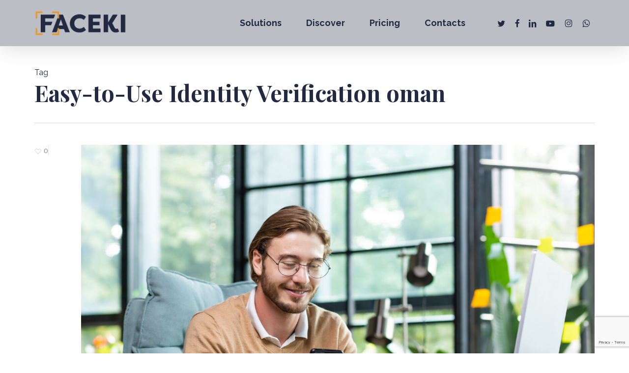

--- FILE ---
content_type: text/html; charset=UTF-8
request_url: https://faceki.com/tag/easy-to-use-identity-verification-oman/
body_size: 26257
content:
<!doctype html>
<html dir="ltr" lang="en-US" prefix="og: https://ogp.me/ns#" class="no-js">
<head>
	<meta charset="UTF-8">
	<meta name="viewport" content="width=device-width, initial-scale=1, maximum-scale=5" /><title>Easy-to-Use Identity Verification oman - FACEKI - Automate Onboarding. Elevate Compliance.</title>

		<!-- All in One SEO 4.8.8 - aioseo.com -->
	<meta name="robots" content="max-image-preview:large" />
	<meta name="google-site-verification" content="Fi7xMdZ1l-mt0SE6OHOt12soVJ-XJYrGQ49Sr3DySC0" />
	<meta name="yandex-verification" content="cce5259d161b151a" />
	<link rel="canonical" href="https://faceki.com/tag/easy-to-use-identity-verification-oman/" />
	<meta name="generator" content="All in One SEO (AIOSEO) 4.8.8" />
		<script type="application/ld+json" class="aioseo-schema">
			{"@context":"https:\/\/schema.org","@graph":[{"@type":"BreadcrumbList","@id":"https:\/\/faceki.com\/tag\/easy-to-use-identity-verification-oman\/#breadcrumblist","itemListElement":[{"@type":"ListItem","@id":"https:\/\/faceki.com#listItem","position":1,"name":"Home","item":"https:\/\/faceki.com","nextItem":{"@type":"ListItem","@id":"https:\/\/faceki.com\/tag\/easy-to-use-identity-verification-oman\/#listItem","name":"Easy-to-Use Identity Verification oman"}},{"@type":"ListItem","@id":"https:\/\/faceki.com\/tag\/easy-to-use-identity-verification-oman\/#listItem","position":2,"name":"Easy-to-Use Identity Verification oman","previousItem":{"@type":"ListItem","@id":"https:\/\/faceki.com#listItem","name":"Home"}}]},{"@type":"CollectionPage","@id":"https:\/\/faceki.com\/tag\/easy-to-use-identity-verification-oman\/#collectionpage","url":"https:\/\/faceki.com\/tag\/easy-to-use-identity-verification-oman\/","name":"Easy-to-Use Identity Verification oman - FACEKI - Automate Onboarding. Elevate Compliance.","inLanguage":"en-US","isPartOf":{"@id":"https:\/\/faceki.com\/#website"},"breadcrumb":{"@id":"https:\/\/faceki.com\/tag\/easy-to-use-identity-verification-oman\/#breadcrumblist"}},{"@type":"Organization","@id":"https:\/\/faceki.com\/#organization","name":"FACEKI - Identity Verification & Fraud Protection","description":"Automate Onboarding. Elevate Compliance.","url":"https:\/\/faceki.com\/","logo":{"@type":"ImageObject","url":"https:\/\/faceki.com\/wp-content\/uploads\/2023\/06\/faceki-logo1-1.png","@id":"https:\/\/faceki.com\/tag\/easy-to-use-identity-verification-oman\/#organizationLogo","width":816,"height":217},"image":{"@id":"https:\/\/faceki.com\/tag\/easy-to-use-identity-verification-oman\/#organizationLogo"},"sameAs":["https:\/\/www.instagram.com\/faceki\/","https:\/\/www.linkedin.com\/company\/faceki"]},{"@type":"WebSite","@id":"https:\/\/faceki.com\/#website","url":"https:\/\/faceki.com\/","name":"FACEKI - Identity Verification & Fraud Protection","description":"Automate Onboarding. Elevate Compliance.","inLanguage":"en-US","publisher":{"@id":"https:\/\/faceki.com\/#organization"}}]}
		</script>
		<script type="text/javascript">
			(function(c,l,a,r,i,t,y){
			c[a]=c[a]||function(){(c[a].q=c[a].q||[]).push(arguments)};t=l.createElement(r);t.async=1;
			t.src="https://www.clarity.ms/tag/"+i+"?ref=aioseo";y=l.getElementsByTagName(r)[0];y.parentNode.insertBefore(t,y);
		})(window, document, "clarity", "script", "ilqyxxjgo0");
		</script>
		<!-- All in One SEO -->

<link rel='dns-prefetch' href='//cdnjs.cloudflare.com' />
<link rel='dns-prefetch' href='//www.googletagmanager.com' />
<link rel='dns-prefetch' href='//fonts.googleapis.com' />
<link rel="alternate" type="application/rss+xml" title="FACEKI - Automate Onboarding. Elevate Compliance. &raquo; Feed" href="https://faceki.com/feed/" />
<link rel="alternate" type="application/rss+xml" title="FACEKI - Automate Onboarding. Elevate Compliance. &raquo; Comments Feed" href="https://faceki.com/comments/feed/" />
<link rel="alternate" type="application/rss+xml" title="FACEKI - Automate Onboarding. Elevate Compliance. &raquo; Easy-to-Use Identity Verification oman Tag Feed" href="https://faceki.com/tag/easy-to-use-identity-verification-oman/feed/" />
<link rel="preload" href="https://faceki.com/wp-content/themes/salient/css/fonts/icomoon.woff?v=1.6" as="font" type="font/woff" crossorigin="anonymous">		<!-- This site uses the Google Analytics by MonsterInsights plugin v9.8.0 - Using Analytics tracking - https://www.monsterinsights.com/ -->
							<script src="//www.googletagmanager.com/gtag/js?id=G-ZTP1W59W7N"  data-cfasync="false" data-wpfc-render="false" type="text/javascript" async></script>
			<script data-cfasync="false" data-wpfc-render="false" type="text/javascript">
				var mi_version = '9.8.0';
				var mi_track_user = true;
				var mi_no_track_reason = '';
								var MonsterInsightsDefaultLocations = {"page_location":"https:\/\/faceki.com\/tag\/easy-to-use-identity-verification-oman\/"};
								if ( typeof MonsterInsightsPrivacyGuardFilter === 'function' ) {
					var MonsterInsightsLocations = (typeof MonsterInsightsExcludeQuery === 'object') ? MonsterInsightsPrivacyGuardFilter( MonsterInsightsExcludeQuery ) : MonsterInsightsPrivacyGuardFilter( MonsterInsightsDefaultLocations );
				} else {
					var MonsterInsightsLocations = (typeof MonsterInsightsExcludeQuery === 'object') ? MonsterInsightsExcludeQuery : MonsterInsightsDefaultLocations;
				}

								var disableStrs = [
										'ga-disable-G-ZTP1W59W7N',
									];

				/* Function to detect opted out users */
				function __gtagTrackerIsOptedOut() {
					for (var index = 0; index < disableStrs.length; index++) {
						if (document.cookie.indexOf(disableStrs[index] + '=true') > -1) {
							return true;
						}
					}

					return false;
				}

				/* Disable tracking if the opt-out cookie exists. */
				if (__gtagTrackerIsOptedOut()) {
					for (var index = 0; index < disableStrs.length; index++) {
						window[disableStrs[index]] = true;
					}
				}

				/* Opt-out function */
				function __gtagTrackerOptout() {
					for (var index = 0; index < disableStrs.length; index++) {
						document.cookie = disableStrs[index] + '=true; expires=Thu, 31 Dec 2099 23:59:59 UTC; path=/';
						window[disableStrs[index]] = true;
					}
				}

				if ('undefined' === typeof gaOptout) {
					function gaOptout() {
						__gtagTrackerOptout();
					}
				}
								window.dataLayer = window.dataLayer || [];

				window.MonsterInsightsDualTracker = {
					helpers: {},
					trackers: {},
				};
				if (mi_track_user) {
					function __gtagDataLayer() {
						dataLayer.push(arguments);
					}

					function __gtagTracker(type, name, parameters) {
						if (!parameters) {
							parameters = {};
						}

						if (parameters.send_to) {
							__gtagDataLayer.apply(null, arguments);
							return;
						}

						if (type === 'event') {
														parameters.send_to = monsterinsights_frontend.v4_id;
							var hookName = name;
							if (typeof parameters['event_category'] !== 'undefined') {
								hookName = parameters['event_category'] + ':' + name;
							}

							if (typeof MonsterInsightsDualTracker.trackers[hookName] !== 'undefined') {
								MonsterInsightsDualTracker.trackers[hookName](parameters);
							} else {
								__gtagDataLayer('event', name, parameters);
							}
							
						} else {
							__gtagDataLayer.apply(null, arguments);
						}
					}

					__gtagTracker('js', new Date());
					__gtagTracker('set', {
						'developer_id.dZGIzZG': true,
											});
					if ( MonsterInsightsLocations.page_location ) {
						__gtagTracker('set', MonsterInsightsLocations);
					}
										__gtagTracker('config', 'G-ZTP1W59W7N', {"forceSSL":"true","link_attribution":"true"} );
										window.gtag = __gtagTracker;										(function () {
						/* https://developers.google.com/analytics/devguides/collection/analyticsjs/ */
						/* ga and __gaTracker compatibility shim. */
						var noopfn = function () {
							return null;
						};
						var newtracker = function () {
							return new Tracker();
						};
						var Tracker = function () {
							return null;
						};
						var p = Tracker.prototype;
						p.get = noopfn;
						p.set = noopfn;
						p.send = function () {
							var args = Array.prototype.slice.call(arguments);
							args.unshift('send');
							__gaTracker.apply(null, args);
						};
						var __gaTracker = function () {
							var len = arguments.length;
							if (len === 0) {
								return;
							}
							var f = arguments[len - 1];
							if (typeof f !== 'object' || f === null || typeof f.hitCallback !== 'function') {
								if ('send' === arguments[0]) {
									var hitConverted, hitObject = false, action;
									if ('event' === arguments[1]) {
										if ('undefined' !== typeof arguments[3]) {
											hitObject = {
												'eventAction': arguments[3],
												'eventCategory': arguments[2],
												'eventLabel': arguments[4],
												'value': arguments[5] ? arguments[5] : 1,
											}
										}
									}
									if ('pageview' === arguments[1]) {
										if ('undefined' !== typeof arguments[2]) {
											hitObject = {
												'eventAction': 'page_view',
												'page_path': arguments[2],
											}
										}
									}
									if (typeof arguments[2] === 'object') {
										hitObject = arguments[2];
									}
									if (typeof arguments[5] === 'object') {
										Object.assign(hitObject, arguments[5]);
									}
									if ('undefined' !== typeof arguments[1].hitType) {
										hitObject = arguments[1];
										if ('pageview' === hitObject.hitType) {
											hitObject.eventAction = 'page_view';
										}
									}
									if (hitObject) {
										action = 'timing' === arguments[1].hitType ? 'timing_complete' : hitObject.eventAction;
										hitConverted = mapArgs(hitObject);
										__gtagTracker('event', action, hitConverted);
									}
								}
								return;
							}

							function mapArgs(args) {
								var arg, hit = {};
								var gaMap = {
									'eventCategory': 'event_category',
									'eventAction': 'event_action',
									'eventLabel': 'event_label',
									'eventValue': 'event_value',
									'nonInteraction': 'non_interaction',
									'timingCategory': 'event_category',
									'timingVar': 'name',
									'timingValue': 'value',
									'timingLabel': 'event_label',
									'page': 'page_path',
									'location': 'page_location',
									'title': 'page_title',
									'referrer' : 'page_referrer',
								};
								for (arg in args) {
																		if (!(!args.hasOwnProperty(arg) || !gaMap.hasOwnProperty(arg))) {
										hit[gaMap[arg]] = args[arg];
									} else {
										hit[arg] = args[arg];
									}
								}
								return hit;
							}

							try {
								f.hitCallback();
							} catch (ex) {
							}
						};
						__gaTracker.create = newtracker;
						__gaTracker.getByName = newtracker;
						__gaTracker.getAll = function () {
							return [];
						};
						__gaTracker.remove = noopfn;
						__gaTracker.loaded = true;
						window['__gaTracker'] = __gaTracker;
					})();
									} else {
										console.log("");
					(function () {
						function __gtagTracker() {
							return null;
						}

						window['__gtagTracker'] = __gtagTracker;
						window['gtag'] = __gtagTracker;
					})();
									}
			</script>
			
							<!-- / Google Analytics by MonsterInsights -->
		<link rel='stylesheet' id='layerslider-css' href='https://faceki.com/wp-content/plugins/LayerSlider/assets/static/layerslider/css/layerslider.css?ver=7.15.1' type='text/css' media='all' />
<link rel='stylesheet' id='wp-block-library-css' href='https://faceki.com/wp-includes/css/dist/block-library/style.min.css?ver=6.6.1' type='text/css' media='all' />
<link rel='stylesheet' id='wp-components-css' href='https://faceki.com/wp-includes/css/dist/components/style.min.css?ver=6.6.1' type='text/css' media='all' />
<link rel='stylesheet' id='wp-preferences-css' href='https://faceki.com/wp-includes/css/dist/preferences/style.min.css?ver=6.6.1' type='text/css' media='all' />
<link rel='stylesheet' id='wp-block-editor-css' href='https://faceki.com/wp-includes/css/dist/block-editor/style.min.css?ver=6.6.1' type='text/css' media='all' />
<link rel='stylesheet' id='popup-maker-block-library-style-css' href='https://faceki.com/wp-content/plugins/popup-maker/dist/packages/block-library-style.css?ver=dbea705cfafe089d65f1' type='text/css' media='all' />
<style id='global-styles-inline-css' type='text/css'>
:root{--wp--preset--aspect-ratio--square: 1;--wp--preset--aspect-ratio--4-3: 4/3;--wp--preset--aspect-ratio--3-4: 3/4;--wp--preset--aspect-ratio--3-2: 3/2;--wp--preset--aspect-ratio--2-3: 2/3;--wp--preset--aspect-ratio--16-9: 16/9;--wp--preset--aspect-ratio--9-16: 9/16;--wp--preset--color--black: #000000;--wp--preset--color--cyan-bluish-gray: #abb8c3;--wp--preset--color--white: #ffffff;--wp--preset--color--pale-pink: #f78da7;--wp--preset--color--vivid-red: #cf2e2e;--wp--preset--color--luminous-vivid-orange: #ff6900;--wp--preset--color--luminous-vivid-amber: #fcb900;--wp--preset--color--light-green-cyan: #7bdcb5;--wp--preset--color--vivid-green-cyan: #00d084;--wp--preset--color--pale-cyan-blue: #8ed1fc;--wp--preset--color--vivid-cyan-blue: #0693e3;--wp--preset--color--vivid-purple: #9b51e0;--wp--preset--gradient--vivid-cyan-blue-to-vivid-purple: linear-gradient(135deg,rgba(6,147,227,1) 0%,rgb(155,81,224) 100%);--wp--preset--gradient--light-green-cyan-to-vivid-green-cyan: linear-gradient(135deg,rgb(122,220,180) 0%,rgb(0,208,130) 100%);--wp--preset--gradient--luminous-vivid-amber-to-luminous-vivid-orange: linear-gradient(135deg,rgba(252,185,0,1) 0%,rgba(255,105,0,1) 100%);--wp--preset--gradient--luminous-vivid-orange-to-vivid-red: linear-gradient(135deg,rgba(255,105,0,1) 0%,rgb(207,46,46) 100%);--wp--preset--gradient--very-light-gray-to-cyan-bluish-gray: linear-gradient(135deg,rgb(238,238,238) 0%,rgb(169,184,195) 100%);--wp--preset--gradient--cool-to-warm-spectrum: linear-gradient(135deg,rgb(74,234,220) 0%,rgb(151,120,209) 20%,rgb(207,42,186) 40%,rgb(238,44,130) 60%,rgb(251,105,98) 80%,rgb(254,248,76) 100%);--wp--preset--gradient--blush-light-purple: linear-gradient(135deg,rgb(255,206,236) 0%,rgb(152,150,240) 100%);--wp--preset--gradient--blush-bordeaux: linear-gradient(135deg,rgb(254,205,165) 0%,rgb(254,45,45) 50%,rgb(107,0,62) 100%);--wp--preset--gradient--luminous-dusk: linear-gradient(135deg,rgb(255,203,112) 0%,rgb(199,81,192) 50%,rgb(65,88,208) 100%);--wp--preset--gradient--pale-ocean: linear-gradient(135deg,rgb(255,245,203) 0%,rgb(182,227,212) 50%,rgb(51,167,181) 100%);--wp--preset--gradient--electric-grass: linear-gradient(135deg,rgb(202,248,128) 0%,rgb(113,206,126) 100%);--wp--preset--gradient--midnight: linear-gradient(135deg,rgb(2,3,129) 0%,rgb(40,116,252) 100%);--wp--preset--font-size--small: 13px;--wp--preset--font-size--medium: 20px;--wp--preset--font-size--large: 36px;--wp--preset--font-size--x-large: 42px;--wp--preset--spacing--20: 0.44rem;--wp--preset--spacing--30: 0.67rem;--wp--preset--spacing--40: 1rem;--wp--preset--spacing--50: 1.5rem;--wp--preset--spacing--60: 2.25rem;--wp--preset--spacing--70: 3.38rem;--wp--preset--spacing--80: 5.06rem;--wp--preset--shadow--natural: 6px 6px 9px rgba(0, 0, 0, 0.2);--wp--preset--shadow--deep: 12px 12px 50px rgba(0, 0, 0, 0.4);--wp--preset--shadow--sharp: 6px 6px 0px rgba(0, 0, 0, 0.2);--wp--preset--shadow--outlined: 6px 6px 0px -3px rgba(255, 255, 255, 1), 6px 6px rgba(0, 0, 0, 1);--wp--preset--shadow--crisp: 6px 6px 0px rgba(0, 0, 0, 1);}:root { --wp--style--global--content-size: 1300px;--wp--style--global--wide-size: 1300px; }:where(body) { margin: 0; }.wp-site-blocks > .alignleft { float: left; margin-right: 2em; }.wp-site-blocks > .alignright { float: right; margin-left: 2em; }.wp-site-blocks > .aligncenter { justify-content: center; margin-left: auto; margin-right: auto; }:where(.is-layout-flex){gap: 0.5em;}:where(.is-layout-grid){gap: 0.5em;}.is-layout-flow > .alignleft{float: left;margin-inline-start: 0;margin-inline-end: 2em;}.is-layout-flow > .alignright{float: right;margin-inline-start: 2em;margin-inline-end: 0;}.is-layout-flow > .aligncenter{margin-left: auto !important;margin-right: auto !important;}.is-layout-constrained > .alignleft{float: left;margin-inline-start: 0;margin-inline-end: 2em;}.is-layout-constrained > .alignright{float: right;margin-inline-start: 2em;margin-inline-end: 0;}.is-layout-constrained > .aligncenter{margin-left: auto !important;margin-right: auto !important;}.is-layout-constrained > :where(:not(.alignleft):not(.alignright):not(.alignfull)){max-width: var(--wp--style--global--content-size);margin-left: auto !important;margin-right: auto !important;}.is-layout-constrained > .alignwide{max-width: var(--wp--style--global--wide-size);}body .is-layout-flex{display: flex;}.is-layout-flex{flex-wrap: wrap;align-items: center;}.is-layout-flex > :is(*, div){margin: 0;}body .is-layout-grid{display: grid;}.is-layout-grid > :is(*, div){margin: 0;}:root :where(body){padding-top: 0px;padding-right: 0px;padding-bottom: 0px;padding-left: 0px;}:root :where(.wp-element-button, .wp-block-button__link){background-color: #32373c;border-width: 0;color: #fff;font-family: inherit;font-size: inherit;line-height: inherit;padding: calc(0.667em + 2px) calc(1.333em + 2px);text-decoration: none;}.has-black-color{color: var(--wp--preset--color--black) !important;}.has-cyan-bluish-gray-color{color: var(--wp--preset--color--cyan-bluish-gray) !important;}.has-white-color{color: var(--wp--preset--color--white) !important;}.has-pale-pink-color{color: var(--wp--preset--color--pale-pink) !important;}.has-vivid-red-color{color: var(--wp--preset--color--vivid-red) !important;}.has-luminous-vivid-orange-color{color: var(--wp--preset--color--luminous-vivid-orange) !important;}.has-luminous-vivid-amber-color{color: var(--wp--preset--color--luminous-vivid-amber) !important;}.has-light-green-cyan-color{color: var(--wp--preset--color--light-green-cyan) !important;}.has-vivid-green-cyan-color{color: var(--wp--preset--color--vivid-green-cyan) !important;}.has-pale-cyan-blue-color{color: var(--wp--preset--color--pale-cyan-blue) !important;}.has-vivid-cyan-blue-color{color: var(--wp--preset--color--vivid-cyan-blue) !important;}.has-vivid-purple-color{color: var(--wp--preset--color--vivid-purple) !important;}.has-black-background-color{background-color: var(--wp--preset--color--black) !important;}.has-cyan-bluish-gray-background-color{background-color: var(--wp--preset--color--cyan-bluish-gray) !important;}.has-white-background-color{background-color: var(--wp--preset--color--white) !important;}.has-pale-pink-background-color{background-color: var(--wp--preset--color--pale-pink) !important;}.has-vivid-red-background-color{background-color: var(--wp--preset--color--vivid-red) !important;}.has-luminous-vivid-orange-background-color{background-color: var(--wp--preset--color--luminous-vivid-orange) !important;}.has-luminous-vivid-amber-background-color{background-color: var(--wp--preset--color--luminous-vivid-amber) !important;}.has-light-green-cyan-background-color{background-color: var(--wp--preset--color--light-green-cyan) !important;}.has-vivid-green-cyan-background-color{background-color: var(--wp--preset--color--vivid-green-cyan) !important;}.has-pale-cyan-blue-background-color{background-color: var(--wp--preset--color--pale-cyan-blue) !important;}.has-vivid-cyan-blue-background-color{background-color: var(--wp--preset--color--vivid-cyan-blue) !important;}.has-vivid-purple-background-color{background-color: var(--wp--preset--color--vivid-purple) !important;}.has-black-border-color{border-color: var(--wp--preset--color--black) !important;}.has-cyan-bluish-gray-border-color{border-color: var(--wp--preset--color--cyan-bluish-gray) !important;}.has-white-border-color{border-color: var(--wp--preset--color--white) !important;}.has-pale-pink-border-color{border-color: var(--wp--preset--color--pale-pink) !important;}.has-vivid-red-border-color{border-color: var(--wp--preset--color--vivid-red) !important;}.has-luminous-vivid-orange-border-color{border-color: var(--wp--preset--color--luminous-vivid-orange) !important;}.has-luminous-vivid-amber-border-color{border-color: var(--wp--preset--color--luminous-vivid-amber) !important;}.has-light-green-cyan-border-color{border-color: var(--wp--preset--color--light-green-cyan) !important;}.has-vivid-green-cyan-border-color{border-color: var(--wp--preset--color--vivid-green-cyan) !important;}.has-pale-cyan-blue-border-color{border-color: var(--wp--preset--color--pale-cyan-blue) !important;}.has-vivid-cyan-blue-border-color{border-color: var(--wp--preset--color--vivid-cyan-blue) !important;}.has-vivid-purple-border-color{border-color: var(--wp--preset--color--vivid-purple) !important;}.has-vivid-cyan-blue-to-vivid-purple-gradient-background{background: var(--wp--preset--gradient--vivid-cyan-blue-to-vivid-purple) !important;}.has-light-green-cyan-to-vivid-green-cyan-gradient-background{background: var(--wp--preset--gradient--light-green-cyan-to-vivid-green-cyan) !important;}.has-luminous-vivid-amber-to-luminous-vivid-orange-gradient-background{background: var(--wp--preset--gradient--luminous-vivid-amber-to-luminous-vivid-orange) !important;}.has-luminous-vivid-orange-to-vivid-red-gradient-background{background: var(--wp--preset--gradient--luminous-vivid-orange-to-vivid-red) !important;}.has-very-light-gray-to-cyan-bluish-gray-gradient-background{background: var(--wp--preset--gradient--very-light-gray-to-cyan-bluish-gray) !important;}.has-cool-to-warm-spectrum-gradient-background{background: var(--wp--preset--gradient--cool-to-warm-spectrum) !important;}.has-blush-light-purple-gradient-background{background: var(--wp--preset--gradient--blush-light-purple) !important;}.has-blush-bordeaux-gradient-background{background: var(--wp--preset--gradient--blush-bordeaux) !important;}.has-luminous-dusk-gradient-background{background: var(--wp--preset--gradient--luminous-dusk) !important;}.has-pale-ocean-gradient-background{background: var(--wp--preset--gradient--pale-ocean) !important;}.has-electric-grass-gradient-background{background: var(--wp--preset--gradient--electric-grass) !important;}.has-midnight-gradient-background{background: var(--wp--preset--gradient--midnight) !important;}.has-small-font-size{font-size: var(--wp--preset--font-size--small) !important;}.has-medium-font-size{font-size: var(--wp--preset--font-size--medium) !important;}.has-large-font-size{font-size: var(--wp--preset--font-size--large) !important;}.has-x-large-font-size{font-size: var(--wp--preset--font-size--x-large) !important;}
:where(.wp-block-post-template.is-layout-flex){gap: 1.25em;}:where(.wp-block-post-template.is-layout-grid){gap: 1.25em;}
:where(.wp-block-columns.is-layout-flex){gap: 2em;}:where(.wp-block-columns.is-layout-grid){gap: 2em;}
:root :where(.wp-block-pullquote){font-size: 1.5em;line-height: 1.6;}
</style>
<link rel='stylesheet' id='contact-form-7-css' href='https://faceki.com/wp-content/plugins/contact-form-7/includes/css/styles.css?ver=6.0' type='text/css' media='all' />
<link rel='stylesheet' id='go-pricing-styles-css' href='https://faceki.com/wp-content/plugins/go_pricing/assets/css/go_pricing_styles.css?ver=3.4' type='text/css' media='all' />
<link rel='stylesheet' id='salient-social-css' href='https://faceki.com/wp-content/plugins/salient-social/css/style.css?ver=1.2.6' type='text/css' media='all' />
<style id='salient-social-inline-css' type='text/css'>

  .sharing-default-minimal .nectar-love.loved,
  body .nectar-social[data-color-override="override"].fixed > a:before, 
  body .nectar-social[data-color-override="override"].fixed .nectar-social-inner a,
  .sharing-default-minimal .nectar-social[data-color-override="override"] .nectar-social-inner a:hover,
  .nectar-social.vertical[data-color-override="override"] .nectar-social-inner a:hover {
    background-color: #222a41;
  }
  .nectar-social.hover .nectar-love.loved,
  .nectar-social.hover > .nectar-love-button a:hover,
  .nectar-social[data-color-override="override"].hover > div a:hover,
  #single-below-header .nectar-social[data-color-override="override"].hover > div a:hover,
  .nectar-social[data-color-override="override"].hover .share-btn:hover,
  .sharing-default-minimal .nectar-social[data-color-override="override"] .nectar-social-inner a {
    border-color: #222a41;
  }
  #single-below-header .nectar-social.hover .nectar-love.loved i,
  #single-below-header .nectar-social.hover[data-color-override="override"] a:hover,
  #single-below-header .nectar-social.hover[data-color-override="override"] a:hover i,
  #single-below-header .nectar-social.hover .nectar-love-button a:hover i,
  .nectar-love:hover i,
  .hover .nectar-love:hover .total_loves,
  .nectar-love.loved i,
  .nectar-social.hover .nectar-love.loved .total_loves,
  .nectar-social.hover .share-btn:hover, 
  .nectar-social[data-color-override="override"].hover .nectar-social-inner a:hover,
  .nectar-social[data-color-override="override"].hover > div:hover span,
  .sharing-default-minimal .nectar-social[data-color-override="override"] .nectar-social-inner a:not(:hover) i,
  .sharing-default-minimal .nectar-social[data-color-override="override"] .nectar-social-inner a:not(:hover) {
    color: #222a41;
  }
</style>
<link rel='stylesheet' id='bit14-vc-addons-free-css' href='https://faceki.com/wp-content/plugins/vc-addons-by-bit14/assets/css/style.css' type='text/css' media='all' />
<link rel='stylesheet' id='font-awesome-css' href='https://faceki.com/wp-content/themes/salient/css/font-awesome.min.css?ver=4.7.1' type='text/css' media='all' />
<link rel='stylesheet' id='salient-grid-system-css' href='https://faceki.com/wp-content/themes/salient/css/build/grid-system.css?ver=17.4.1' type='text/css' media='all' />
<link rel='stylesheet' id='main-styles-css' href='https://faceki.com/wp-content/themes/salient/css/build/style.css?ver=17.4.1' type='text/css' media='all' />
<link rel='stylesheet' id='nectar-element-highlighted-text-css' href='https://faceki.com/wp-content/themes/salient/css/build/elements/element-highlighted-text.css?ver=17.4.1' type='text/css' media='all' />
<link rel='stylesheet' id='nectar-element-fancy-unordered-list-css' href='https://faceki.com/wp-content/themes/salient/css/build/elements/element-fancy-unordered-list.css?ver=17.4.1' type='text/css' media='all' />
<link rel='stylesheet' id='nectar-cf7-css' href='https://faceki.com/wp-content/themes/salient/css/build/third-party/cf7.css?ver=17.4.1' type='text/css' media='all' />
<link rel='stylesheet' id='nectar-wpforms-css' href='https://faceki.com/wp-content/themes/salient/css/build/third-party/wpforms.css?ver=17.4.1' type='text/css' media='all' />
<link rel='stylesheet' id='nectar_default_font_open_sans-css' href='https://fonts.googleapis.com/css?family=Open+Sans%3A300%2C400%2C600%2C700&#038;subset=latin%2Clatin-ext&#038;display=swap' type='text/css' media='all' />
<link rel='stylesheet' id='nectar-flickity-css' href='https://faceki.com/wp-content/themes/salient/css/build/plugins/flickity.css?ver=17.4.1' type='text/css' media='all' />
<link rel='stylesheet' id='nectar-portfolio-css' href='https://faceki.com/wp-content/plugins/salient-portfolio/css/portfolio.css?ver=1.8.3' type='text/css' media='all' />
<link rel='stylesheet' id='responsive-css' href='https://faceki.com/wp-content/themes/salient/css/build/responsive.css?ver=17.4.1' type='text/css' media='all' />
<link rel='stylesheet' id='select2-css' href='https://faceki.com/wp-content/themes/salient/css/build/plugins/select2.css?ver=4.0.1' type='text/css' media='all' />
<link rel='stylesheet' id='skin-ascend-css' href='https://faceki.com/wp-content/themes/salient/css/build/ascend.css?ver=17.4.1' type='text/css' media='all' />
<link rel='stylesheet' id='salient-wp-menu-dynamic-css' href='https://faceki.com/wp-content/uploads/salient/menu-dynamic.css?ver=24329' type='text/css' media='all' />
<link rel='stylesheet' id='js_composer_front-css' href='https://faceki.com/wp-content/themes/salient/css/build/plugins/js_composer.css?ver=17.4.1' type='text/css' media='all' />
<link rel='stylesheet' id='dynamic-css-css' href='https://faceki.com/wp-content/themes/salient/css/salient-dynamic-styles.css?ver=97312' type='text/css' media='all' />
<style id='dynamic-css-inline-css' type='text/css'>
body[data-bg-header="true"].category .container-wrap,body[data-bg-header="true"].author .container-wrap,body[data-bg-header="true"].date .container-wrap,body[data-bg-header="true"].blog .container-wrap{padding-top:var(--container-padding)!important}.archive.author .row .col.section-title span,.archive.category .row .col.section-title span,.archive.tag .row .col.section-title span,.archive.date .row .col.section-title span{padding-left:0}body.author #page-header-wrap #page-header-bg,body.category #page-header-wrap #page-header-bg,body.tag #page-header-wrap #page-header-bg,body.date #page-header-wrap #page-header-bg{height:auto;padding-top:8%;padding-bottom:8%;}.archive.category .row .col.section-title p,.archive.tag .row .col.section-title p{margin-top:10px;}body[data-bg-header="true"].archive .container-wrap.meta_overlaid_blog,body[data-bg-header="true"].category .container-wrap.meta_overlaid_blog,body[data-bg-header="true"].author .container-wrap.meta_overlaid_blog,body[data-bg-header="true"].date .container-wrap.meta_overlaid_blog{padding-top:0!important;}#page-header-bg[data-alignment="center"] .span_6 p{margin:0 auto;}body.archive #page-header-bg:not(.fullscreen-header) .span_6{position:relative;-webkit-transform:none;transform:none;top:0;}.blog-archive-header .nectar-author-gravatar img{width:125px;border-radius:100px;}.blog-archive-header .container .span_12 p{font-size:min(max(calc(1.3vw),16px),20px);line-height:1.5;margin-top:.5em;}body .page-header-no-bg.color-bg{padding:5% 0;}@media only screen and (max-width:999px){body .page-header-no-bg.color-bg{padding:7% 0;}}@media only screen and (max-width:690px){body .page-header-no-bg.color-bg{padding:9% 0;}.blog-archive-header .nectar-author-gravatar img{width:75px;}}.blog-archive-header.color-bg .col.section-title{border-bottom:0;padding:0;}.blog-archive-header.color-bg *{color:inherit!important;}.nectar-archive-tax-count{position:relative;padding:.5em;transform:translateX(0.25em) translateY(-0.75em);font-size:clamp(14px,0.3em,20px);display:inline-block;vertical-align:super;}.nectar-archive-tax-count:before{content:"";display:block;padding-bottom:100%;width:100%;position:absolute;top:50%;left:50%;transform:translate(-50%,-50%);border-radius:100px;background-color:currentColor;opacity:0.1;}#header-space{background-color:#ffffff}@media only screen and (min-width:1000px){body #ajax-content-wrap.no-scroll{min-height:calc(100vh - 94px);height:calc(100vh - 94px)!important;}}@media only screen and (min-width:1000px){#page-header-wrap.fullscreen-header,#page-header-wrap.fullscreen-header #page-header-bg,html:not(.nectar-box-roll-loaded) .nectar-box-roll > #page-header-bg.fullscreen-header,.nectar_fullscreen_zoom_recent_projects,#nectar_fullscreen_rows:not(.afterLoaded) > div{height:calc(100vh - 93px);}.wpb_row.vc_row-o-full-height.top-level,.wpb_row.vc_row-o-full-height.top-level > .col.span_12{min-height:calc(100vh - 93px);}html:not(.nectar-box-roll-loaded) .nectar-box-roll > #page-header-bg.fullscreen-header{top:94px;}.nectar-slider-wrap[data-fullscreen="true"]:not(.loaded),.nectar-slider-wrap[data-fullscreen="true"]:not(.loaded) .swiper-container{height:calc(100vh - 92px)!important;}.admin-bar .nectar-slider-wrap[data-fullscreen="true"]:not(.loaded),.admin-bar .nectar-slider-wrap[data-fullscreen="true"]:not(.loaded) .swiper-container{height:calc(100vh - 92px - 32px)!important;}}.admin-bar[class*="page-template-template-no-header"] .wpb_row.vc_row-o-full-height.top-level,.admin-bar[class*="page-template-template-no-header"] .wpb_row.vc_row-o-full-height.top-level > .col.span_12{min-height:calc(100vh - 32px);}body[class*="page-template-template-no-header"] .wpb_row.vc_row-o-full-height.top-level,body[class*="page-template-template-no-header"] .wpb_row.vc_row-o-full-height.top-level > .col.span_12{min-height:100vh;}@media only screen and (max-width:999px){.using-mobile-browser #nectar_fullscreen_rows:not(.afterLoaded):not([data-mobile-disable="on"]) > div{height:calc(100vh - 100px);}.using-mobile-browser .wpb_row.vc_row-o-full-height.top-level,.using-mobile-browser .wpb_row.vc_row-o-full-height.top-level > .col.span_12,[data-permanent-transparent="1"].using-mobile-browser .wpb_row.vc_row-o-full-height.top-level,[data-permanent-transparent="1"].using-mobile-browser .wpb_row.vc_row-o-full-height.top-level > .col.span_12{min-height:calc(100vh - 100px);}html:not(.nectar-box-roll-loaded) .nectar-box-roll > #page-header-bg.fullscreen-header,.nectar_fullscreen_zoom_recent_projects,.nectar-slider-wrap[data-fullscreen="true"]:not(.loaded),.nectar-slider-wrap[data-fullscreen="true"]:not(.loaded) .swiper-container,#nectar_fullscreen_rows:not(.afterLoaded):not([data-mobile-disable="on"]) > div{height:calc(100vh - 47px);}.wpb_row.vc_row-o-full-height.top-level,.wpb_row.vc_row-o-full-height.top-level > .col.span_12{min-height:calc(100vh - 47px);}body[data-transparent-header="false"] #ajax-content-wrap.no-scroll{min-height:calc(100vh - 47px);height:calc(100vh - 47px);}}.nectar-animated-gradient{opacity:0;z-index:1;transform:translateZ(0);transition:opacity 0.8s ease;}.nectar-animated-gradient.loaded{opacity:1;}.row-bg-wrap.has-animated-gradient{overflow:hidden;}.nectar-shape-divider-wrap{position:absolute;top:auto;bottom:0;left:0;right:0;width:100%;height:150px;z-index:3;transform:translateZ(0);}.post-area.span_9 .nectar-shape-divider-wrap{overflow:hidden;}.nectar-shape-divider-wrap[data-front="true"]{z-index:50;}.nectar-shape-divider-wrap[data-style="waves_opacity"] svg path:first-child{opacity:0.6;}.nectar-shape-divider-wrap[data-style="curve_opacity"] svg path:nth-child(1),.nectar-shape-divider-wrap[data-style="waves_opacity_alt"] svg path:nth-child(1){opacity:0.15;}.nectar-shape-divider-wrap[data-style="curve_opacity"] svg path:nth-child(2),.nectar-shape-divider-wrap[data-style="waves_opacity_alt"] svg path:nth-child(2){opacity:0.3;}.nectar-shape-divider{width:100%;left:0;bottom:-1px;height:100%;position:absolute;}.nectar-shape-divider-wrap.no-color .nectar-shape-divider{fill:#fff;}@media only screen and (max-width:999px){.nectar-shape-divider-wrap:not([data-using-percent-val="true"]) .nectar-shape-divider{height:75%;}.nectar-shape-divider-wrap[data-style="clouds"]:not([data-using-percent-val="true"]) .nectar-shape-divider{height:55%;}}@media only screen and (max-width:690px){.nectar-shape-divider-wrap:not([data-using-percent-val="true"]) .nectar-shape-divider{height:33%;}.nectar-shape-divider-wrap[data-style="clouds"]:not([data-using-percent-val="true"]) .nectar-shape-divider{height:33%;}}#ajax-content-wrap .nectar-shape-divider-wrap[data-height="1"] .nectar-shape-divider,#ajax-content-wrap .nectar-shape-divider-wrap[data-height="1px"] .nectar-shape-divider{height:1px;}.nectar-shape-divider-wrap[data-position="top"]{top:-1px;bottom:auto;}.nectar-shape-divider-wrap[data-position="top"]{transform:rotate(180deg)}#ajax-content-wrap .vc_row.left_padding_6vw .row_col_wrap_12,.nectar-global-section .vc_row.left_padding_6vw .row_col_wrap_12{padding-left:6vw;}#ajax-content-wrap .vc_row.right_padding_6vw .row_col_wrap_12,.nectar-global-section .vc_row.right_padding_6vw .row_col_wrap_12{padding-right:6vw;}.wpb_column.el_spacing_0px > .vc_column-inner > .wpb_wrapper > div:not(:last-child),.wpb_column.el_spacing_0px > .n-sticky > .vc_column-inner > .wpb_wrapper > div:not(:last-child){margin-bottom:0;}@media only screen and (min-width:1000px){.nectar-highlighted-text.font_size_24px h1,.nectar-highlighted-text.font_size_24px h2,.nectar-highlighted-text.font_size_24px h3,.nectar-highlighted-text.font_size_24px h4,.nectar-highlighted-text.font_size_24px h5,.nectar-highlighted-text.font_size_24px h6,.nectar-highlighted-text.font_size_24px p{font-size:24px;line-height:1.1em;}}.nectar-highlighted-text[data-style="regular_underline"].font_size_24px em:before,.nectar-highlighted-text[data-style="half_text"].font_size_24px em:before{bottom:.07em;}.nectar-highlighted-text[data-color="#f8b427"]:not([data-style="text_outline"]) em{background-image:linear-gradient(to right,#f8b427 0,#f8b427 100%);}.nectar-highlighted-text[data-color="#f8b427"]:not([data-style="text_outline"]) em.has-link,.nectar-highlighted-text[data-color="#f8b427"]:not([data-style="text_outline"]) a em{background-image:linear-gradient(to right,#f8b427 0,#f8b427 100%),linear-gradient(to right,#f8b427 0,#f8b427 100%);}@media only screen,print{#ajax-content-wrap .font_size_desktop_16px.nectar-fancy-ul,.font_size_desktop_16px.nectar-fancy-ul{font-size:16px;}}@media only screen,print{#ajax-content-wrap .font_size_desktop_16px.nectar-fancy-ul,.font_size_desktop_16px.nectar-fancy-ul,#header-outer .font_size_desktop_16px.nectar-fancy-ul{font-size:16px;}}.nectar-fancy-ul{line-height:1.3;}#ajax-content-wrap .nectar-fancy-ul ul li{line-height:inherit;}.nectar-fancy-ul ul li .icon-default-style[class^="icon-"]{font-size:1.1em;}.nectar-cta.text_hover_color_f8b427 .link_wrap a{transition:none;}.nectar-cta.text_hover_color_f8b427 .link_wrap:hover{color:#f8b427;}.nectar-cta[data-style="arrow-animation"].text_hover_color_f8b427 .link_wrap:hover .line{background-color:#f8b427!important;}@media only screen,print{#ajax-content-wrap .font_size_desktop_14px.nectar-cta,.font_size_desktop_14px.nectar-cta{font-size:14px;}}@media only screen,print{#ajax-content-wrap .font_size_desktop_14px.nectar-cta,.font_size_desktop_14px.nectar-cta,#header-outer .font_size_desktop_14px.nectar-cta{font-size:14px;}}@media only screen,print{#ajax-content-wrap .font_size_desktop_14px.nectar-cta *,.font_size_desktop_14px.nectar-cta *{font-size:14px;}}@media only screen,print{#ajax-content-wrap .font_size_desktop_14px.nectar-cta *,.font_size_desktop_14px.nectar-cta *,#header-outer .font_size_desktop_14px.nectar-cta *{font-size:14px;}}.nectar-cta.font_size_desktop_14px,.nectar-cta.font_size_desktop_14px *{line-height:1.1;}#ajax-content-wrap .nectar-responsive-text *,body .nectar-responsive-text *{margin-bottom:0;color:inherit;}#ajax-content-wrap .nectar-responsive-text[class*="font_size"] *,body .nectar-responsive-text[class*="font_size"] *{font-size:inherit;line-height:inherit;}.nectar-responsive-text.nectar-link-underline-effect a{text-decoration:none;}.nectar-responsive-text[data-inherit-heading-family] > *{font-family:inherit;font-weight:inherit;font-size:inherit;line-height:inherit;text-transform:inherit;letter-spacing:inherit;}@media only screen and (max-width:999px){.nectar-cta.display_tablet_inherit{display:inherit;}}@media only screen and (max-width:999px){.vc_row.top_padding_tablet_20pct{padding-top:20%!important;}}@media only screen and (max-width:999px){.wpb_column.child_column.mobile-disable-entrance-animation,.wpb_column.child_column.mobile-disable-entrance-animation:not([data-scroll-animation-mobile="true"]) > .vc_column-inner{transform:none!important;opacity:1!important;}.nectar-mask-reveal.mobile-disable-entrance-animation,[data-animation="mask-reveal"].mobile-disable-entrance-animation > .vc_column-inner{clip-path:none!important;}}@media only screen and (max-width:999px){.vc_row.bottom_padding_tablet_10pct{padding-bottom:10%!important;}}@media only screen and (max-width:690px){.nectar-cta.display_phone_inherit{display:inherit;}}@media only screen and (max-width:690px){.wpb_column.child_column.bottom_margin_phone_30px{margin-bottom:30px!important;}}.screen-reader-text,.nectar-skip-to-content:not(:focus){border:0;clip:rect(1px,1px,1px,1px);clip-path:inset(50%);height:1px;margin:-1px;overflow:hidden;padding:0;position:absolute!important;width:1px;word-wrap:normal!important;}.row .col img:not([srcset]){width:auto;}.row .col img.img-with-animation.nectar-lazy:not([srcset]){width:100%;}
</style>
<link rel='stylesheet' id='redux-google-fonts-salient_redux-css' href='https://fonts.googleapis.com/css?family=Josefin+Sans%3A400%7CRaleway%3A700%2C400%7CWork+Sans%3A600%2C500%2C400%2C800%7CPlayfair+Display%3A700%7CNoto+Kufi+Arabic%3A400%2C600%7CCastoro%3A400&#038;subset=latin%2Carabic&#038;display=swap&#038;ver=6.6.1' type='text/css' media='all' />
<script type="text/javascript" src="https://faceki.com/wp-includes/js/jquery/jquery.min.js?ver=3.7.1" id="jquery-core-js"></script>
<script type="text/javascript" src="https://faceki.com/wp-includes/js/jquery/jquery-migrate.min.js?ver=3.4.1" id="jquery-migrate-js"></script>
<script type="text/javascript" id="layerslider-utils-js-extra">
/* <![CDATA[ */
var LS_Meta = {"v":"7.15.1","fixGSAP":"1"};
/* ]]> */
</script>
<script type="text/javascript" src="https://faceki.com/wp-content/plugins/LayerSlider/assets/static/layerslider/js/layerslider.utils.js?ver=7.15.1" id="layerslider-utils-js"></script>
<script type="text/javascript" src="https://faceki.com/wp-content/plugins/LayerSlider/assets/static/layerslider/js/layerslider.kreaturamedia.jquery.js?ver=7.15.1" id="layerslider-js"></script>
<script type="text/javascript" src="https://faceki.com/wp-content/plugins/LayerSlider/assets/static/layerslider/js/layerslider.transitions.js?ver=7.15.1" id="layerslider-transitions-js"></script>
<script type="text/javascript" src="https://faceki.com/wp-content/plugins/google-analytics-for-wordpress/assets/js/frontend-gtag.min.js?ver=9.8.0" id="monsterinsights-frontend-script-js" async="async" data-wp-strategy="async"></script>
<script data-cfasync="false" data-wpfc-render="false" type="text/javascript" id='monsterinsights-frontend-script-js-extra'>/* <![CDATA[ */
var monsterinsights_frontend = {"js_events_tracking":"true","download_extensions":"doc,pdf,ppt,zip,xls,docx,pptx,xlsx","inbound_paths":"[]","home_url":"https:\/\/faceki.com","hash_tracking":"false","v4_id":"G-ZTP1W59W7N"};/* ]]> */
</script>
<script type="text/javascript" id="gw-tweenmax-js-before">
/* <![CDATA[ */
var oldGS=window.GreenSockGlobals,oldGSQueue=window._gsQueue,oldGSDefine=window._gsDefine;window._gsDefine=null;delete(window._gsDefine);var gwGS=window.GreenSockGlobals={};
/* ]]> */
</script>
<script type="text/javascript" src="https://cdnjs.cloudflare.com/ajax/libs/gsap/1.11.2/TweenMax.min.js" id="gw-tweenmax-js"></script>
<script type="text/javascript" id="gw-tweenmax-js-after">
/* <![CDATA[ */
try{window.GreenSockGlobals=null;window._gsQueue=null;window._gsDefine=null;delete(window.GreenSockGlobals);delete(window._gsQueue);delete(window._gsDefine);window.GreenSockGlobals=oldGS;window._gsQueue=oldGSQueue;window._gsDefine=oldGSDefine;}catch(e){}
/* ]]> */
</script>

<!-- Google tag (gtag.js) snippet added by Site Kit -->
<!-- Google Analytics snippet added by Site Kit -->
<script type="text/javascript" src="https://www.googletagmanager.com/gtag/js?id=G-ZY6KHG058Q" id="google_gtagjs-js" async></script>
<script type="text/javascript" id="google_gtagjs-js-after">
/* <![CDATA[ */
window.dataLayer = window.dataLayer || [];function gtag(){dataLayer.push(arguments);}
gtag("set","linker",{"domains":["faceki.com"]});
gtag("js", new Date());
gtag("set", "developer_id.dZTNiMT", true);
gtag("config", "G-ZY6KHG058Q");
/* ]]> */
</script>
<script></script><meta name="generator" content="Powered by LayerSlider 7.15.1 - Build Heros, Sliders, and Popups. Create Animations and Beautiful, Rich Web Content as Easy as Never Before on WordPress." />
<!-- LayerSlider updates and docs at: https://layerslider.com -->
<link rel="https://api.w.org/" href="https://faceki.com/wp-json/" /><link rel="alternate" title="JSON" type="application/json" href="https://faceki.com/wp-json/wp/v2/tags/733" /><link rel="EditURI" type="application/rsd+xml" title="RSD" href="https://faceki.com/xmlrpc.php?rsd" />
<meta name="generator" content="WordPress 6.6.1" />

<script async src="https://tag.clearbitscripts.com/v1/pk_079d3d167df4debb01e529f7925c8dd2/tags.js" referrerpolicy="strict-origin-when-cross-origin"></script>
<meta name="generator" content="Site Kit by Google 1.170.0" /><script
src='//fw-cdn.com/11046921/3787850.js'
chat='true'>
</script><script type="text/javascript"> var root = document.getElementsByTagName( "html" )[0]; root.setAttribute( "class", "js" ); </script><meta name="generator" content="Powered by WPBakery Page Builder - drag and drop page builder for WordPress."/>

<!-- Google Tag Manager snippet added by Site Kit -->
<script type="text/javascript">
/* <![CDATA[ */

			( function( w, d, s, l, i ) {
				w[l] = w[l] || [];
				w[l].push( {'gtm.start': new Date().getTime(), event: 'gtm.js'} );
				var f = d.getElementsByTagName( s )[0],
					j = d.createElement( s ), dl = l != 'dataLayer' ? '&l=' + l : '';
				j.async = true;
				j.src = 'https://www.googletagmanager.com/gtm.js?id=' + i + dl;
				f.parentNode.insertBefore( j, f );
			} )( window, document, 'script', 'dataLayer', 'GTM-KXHZ77S' );
			
/* ]]> */
</script>

<!-- End Google Tag Manager snippet added by Site Kit -->
<link rel="icon" href="https://faceki.com/wp-content/uploads/2024/06/cropped-1-FACEKI-Logo-32x32.png" sizes="32x32" />
<link rel="icon" href="https://faceki.com/wp-content/uploads/2024/06/cropped-1-FACEKI-Logo-192x192.png" sizes="192x192" />
<link rel="apple-touch-icon" href="https://faceki.com/wp-content/uploads/2024/06/cropped-1-FACEKI-Logo-180x180.png" />
<meta name="msapplication-TileImage" content="https://faceki.com/wp-content/uploads/2024/06/cropped-1-FACEKI-Logo-270x270.png" />
		<style type="text/css" id="wp-custom-css">
			#gtranslate_wrapper{margin-top:-17px !important;}

.abc-list h4 a {color:#fff;font-size: 1.5em;margin: 0 3px;}

.yellowlink a{color: #f8b427;}

.page-id-6311 #header-outer #social-in-menu i{color: #fff !important;}

.page-id-6311 .sf-menu > li > a >span {color: #fff;}

.country-row .inner_row{border-bottom:1px solid #3c4662; padding-bottom:0px; margin-bottom:10px !important; }

.abc-list h3 span{background:#fff; padding:20px;border-radius:100%; width:60px;height:60px;display: inline-flex;justify-content:center ;align-items: center;}

.docs-list li ul{margin:20px 0 0;}

.docs-list li ul li:before{content :'';position:absolute;width:6px; height:2px;background:#f8b427; left: 0;top: 8px;}

.docs-list li ul li {font-size: 16px;padding-left: 15px;}

.docs-list li {list-style:none; position:relative;padding-left: 24px;line-height:normal;margin-bottom: 12px;}

.docs-list li i{position:absolute; left:0;top:5px;margin-right:12px; color: #f8b427; font-size:14px;}

.nectar_video_player_self_hosted.wpb_video_widget {
    padding-top: 80px;
}
.animated-box .column-overlay-layer {
    background: #f8b427 !important;
}
.work-block .vc_column-inner {
    padding: 0 !important;
}
.identity-block {
    padding-left: 0 !important;
}
.nectar-recent-posts-slider_multiple_visible .flickity-page-dots .dot:before{
	box-shadow: inset 0 0 0 5px #f8b427;
}
.nectar-recent-posts-slider_multiple_visible .flickity-page-dots .dot.is-selected:before{
	box-shadow: inset 0 0 0 1px #f8b427 !important;
}
a.read-btn {
    color: #fff;
    font-size: 15px;
    line-height: 16px;
    display: inline-block;
}
#identity-banner .column-bg-overlay-wrap.column-bg-layer {
    display: none;
}

body #document-block .toggle .toggle-title a.toggle-heading {
    color: #fff;
}
body #document-block .toggle {
    border-color: #fff;
}
#header-outer nav>ul>.megamenu.nectar-megamenu-menu-item>.sub-menu li#menu-item-7856 {
    padding: 0;
}

#document-block .toggle h3.toggle-title .toggle-heading .fa-plus-circle {
    border-color: #fff;
}
#document-block .toggle h3.toggle-title .toggle-heading .fa-minus-circle {
    border-color: #fff;
}
#document-block .toggle h3.toggle-title .toggle-heading i:before {
    background-color: #fff;
}

#document-block .toggle h3.toggle-title .toggle-heading i:after {
    background-color: #fff;
}

#document-block .toggle:hover h3.toggle-title .toggle-heading i:before {
    background-color: #fff;
}

#document-block .toggle:hover h3.toggle-title .toggle-heading i:after {
    background-color: #fff;
}
#new-footer a {
    font-size: 14px;
}
#new-footer a:hover {
    color: #ffc444;
}
#main-footer li a:hover{
    text-decoration: underline;
}



/* Media Query */

@media screen and (min-width:1200px){
	
.bookademo > a > span{ background: black;color:white;padding-top:10px ;padding-bottom:12px;padding-left: 15px;padding-right:15px;border-radius:20px;}

.bookademo > a > span:hover{ background:#222A41;color:white;padding-top:10px;padding-bottom:12px; padding-left:15px;padding-right: 15px;border-radius:20px;}
	
#header-outer #menu-item-7847 ul.sub-menu.tracked-pos {
    max-width: 730px;
    left: 50%;
    transform: translate(-50%, 0px);	
	
}



.main-form .select2-selection.select2-selection--multiple {
    border-radius: 8px;
    height: 49px;
    background: #fff;
    border: none;
    box-shadow: rgba(100, 100, 111, 0.7) 0px 7px 19px 0px;
}



.main-form .select2-selection__choice {background-color: #222a41 !important;}



.countryname {text-align:right;}
.countryname img {
    display: inline-block;
    margin-right: 10px;width: 32px !important;
    height: 32px !important;
    margin-bottom: 0 !important;
}

.countryname p{
    display: flex;
    justify-content: end;
}
.wpforms-container.wpforms-container-full {
    margin: 0 auto;
    max-width: 750px;
}
div.wpforms-container-full .wpforms-field-label {
    color: #fff;
}
div.wpforms-container-full .wpforms-field-sublabel {
    color: #fff;
}
.wpforms-container input.wpforms-field-medium, .wpforms-container select.wpforms-field-medium, .wpforms-container .wpforms-field-row.wpforms-field-medium {
    max-width: 100%;
}
#identity-banner .animated-box .column-overlay-layer {
    background: #f8b427 !important;
}
.page-id-7385 .nectar-recent-posts-slider_multiple_visible .recent-post-container.container {
    left: 20px;
    max-width: 88%!important;
}
.page-id-7385 .nectar-recent-posts-slider_multiple_visible .recent-post-container.container h3 {
    font-size: 18px;
    line-height: 24px;
}
#aml-block .aml-class .wpb_wrapper .nectar_icon_wrap {
    float: left;
    width: 22%;
}
#aml-block .aml-class .wpb_wrapper .wpb_text_column.wpb_content_element {
    width: 78%;
    float: right;
}

#aml-block .aml-class .wpb_wrapper p.vc_custom_heading {
    width: 78%;
    float: right;
}
}



@media screen and (max-width: 1299px) and (min-width: 1000px){
#kyc-work-section .work-block {
    padding-left: 0;
    padding-right: 10px;
}
}





@media screen and (max-width:767px){
.countryname {text-align:left;}
	.docs-list ul {margin-left:0;}
	
	.countryname p {
    justify-content: start;
}

.nectar-rotating-words-title.color_222a41 .heading {
    font-size: 20.3px;
}
body .nectar-cta.font_size_tablet_14px * {
    font-size: 12px;
}
body .nectar-cta.font_size_tablet_16px a{
    font-size: 12px;
}
#ajax-content-wrap .vc_row.left_padding_7vw .row_col_wrap_12 {
    padding-left: 4vw;
    padding-right: 4vw;
}
body .toggles--minimal-shadow .toggle {
    padding: 0 20px;
}
#section3 .el_spacing_30px .vc_column-inner {
    padding: 0;
}	
#section4 .el_spacing_30px .vc_column-inner {
    padding-left: 0;
}
#section5 .el_spacing_30px .vc_column-inner {
    padding-left: 0;
}
	
#easy-wrap .vc_col-xs-6 {
    width: 100%;
}
div#header-outer {
    background: #fff;
    padding: 0;
}
div#header-outer header#top {
    background: #fff;
    padding: 12px 0;
}	
.page-id-7018 div#header-outer {
    background: #222941;
    padding: 0;
}
.page-id-7018 div#header-outer header#top {
    background: #222941;
    padding: 12px 0;
}	
#easy-wrap .vc_hidden-xs {
    display: block !important;
}
	
#single-posts-wrap .row-bg-wrap.has-animated-gradient {
    display: none;
}
.single-post #header-outer header#top {
    background: #222a41;
}
.page-id-7385 div#header-outer header#top {
    background: #222a41;
}
#single-posts-wrap .wpb_text_column {
    padding-left: 0 !important;
    padding-right: 0 !important;
}	
div#password-section {
    margin-top: -85px !important;
}	
div#moniter-block {
    margin: 0;
    padding: 0 !important;
}	
#moniter-block .nectar-split-heading {
    margin-bottom: 0;
    font-size: 16px !important;
}
#kyc-work-section .row_col_wrap_12.col.span_12.light.left {
    padding: 0 20px;
}	
#identity-banner .wpb_video_widget.vc_video-el-width-50 .wpb_wrapper {
    width: 98%;
}
#identity-banner .nectar_video_player_self_hosted.wpb_video_widget {
    padding-top: 0;
}
#trusted .nectar-rotating-words-title h1.heading {
    font-size: 20px;
}
.page-id-7588 div#header-outer header#top {
    background: #222941;
    padding: 12px 0;
}
.page-id-7694 div#header-outer header#top {
    background: #222941;
    padding: 12px 0;
}
#aml-block .aml-class .wpb_wrapper .nectar_icon_wrap {
    width: 100%;
}
#aml-block .aml-class .wpb_wrapper .wpb_text_column.wpb_content_element {
    width: 100%;
}

#aml-block .aml-class .wpb_wrapper p.vc_custom_heading {
    width: 100%;
}
.page-id-7808 div#header-outer header#top {
    background: #222941;
    padding: 12px 0;
}	
.page-id-7776	div#header-outer header#top {
    background: #222941;
    padding: 12px 0;
}	
.imp-block {
		margin-bottom: 20px !important;
}	
.page-id-7836	div#header-outer header#top {
    background: #222941;
    padding: 12px 0;
}	
.page-id-7937	div#header-outer header#top {
    background: #222941;
    padding: 12px 0;
}		
.page-id-7923	div#header-outer header#top {
    background: #222941;
    padding: 12px 0;
}		
#compliance-id .compliance-inner-id .vc_column-inner {
    padding-left: 0;
}
#compliance-id .compliance-inner-id .row_col_wrap_12_inner.col.span_12.left {
    padding-right: 0;
}
#Peace-id .Peace-id-inner {
    margin-top: 30px;
    margin-bottom: 60px;
}
#Peace-id .Peace-id-inner .vc_column-inner {
    padding-left: 0;
}
#Peace-id .row_col_wrap_12_inner.col.span_12.left {
    padding-right: 0;
}
#lower-cost-id .lower-cost-inner .vc_column-inner {
    padding-left: 0;
}
#lower-cost-id .lower-cost-inner .row_col_wrap_12_inner.col.span_12.left {
    padding-right: 0;
}
.page-id-7972	div#header-outer header#top {
    background: #222941;
    padding: 12px 0;
}		
	
	
	
}
	
	
	
	
	
	
	
	
	
	
	
	
	
	
	
	
	
			</style>
			<!-- Fonts Plugin CSS - https://fontsplugin.com/ -->
	<style>
			</style>
	<!-- Fonts Plugin CSS -->
	<noscript><style> .wpb_animate_when_almost_visible { opacity: 1; }</style></noscript></head><body class="archive tag tag-easy-to-use-identity-verification-oman tag-733 ascend wpb-js-composer js-comp-ver-8.4.2 vc_responsive" data-footer-reveal="false" data-footer-reveal-shadow="none" data-header-format="default" data-body-border="off" data-boxed-style="" data-header-breakpoint="1200" data-dropdown-style="minimal" data-cae="easeOutQuart" data-cad="1500" data-megamenu-width="contained" data-aie="slide-down" data-ls="fancybox" data-apte="standard" data-hhun="1" data-fancy-form-rcs="1" data-form-style="default" data-form-submit="regular" data-is="minimal" data-button-style="rounded_shadow" data-user-account-button="false" data-flex-cols="true" data-col-gap="50px" data-header-inherit-rc="false" data-header-search="false" data-animated-anchors="true" data-ajax-transitions="false" data-full-width-header="false" data-slide-out-widget-area="true" data-slide-out-widget-area-style="fullscreen-split" data-user-set-ocm="off" data-loading-animation="none" data-bg-header="false" data-responsive="1" data-ext-responsive="true" data-ext-padding="70" data-header-resize="0" data-header-color="custom" data-cart="false" data-remove-m-parallax="" data-remove-m-video-bgs="" data-m-animate="1" data-force-header-trans-color="light" data-smooth-scrolling="0" data-permanent-transparent="false" >
	
	<script type="text/javascript">
	 (function(window, document) {

		document.documentElement.classList.remove("no-js");

		if(navigator.userAgent.match(/(Android|iPod|iPhone|iPad|BlackBerry|IEMobile|Opera Mini)/)) {
			document.body.className += " using-mobile-browser mobile ";
		}
		if(navigator.userAgent.match(/Mac/) && navigator.maxTouchPoints && navigator.maxTouchPoints > 2) {
			document.body.className += " using-ios-device ";
		}

		if( !("ontouchstart" in window) ) {

			var body = document.querySelector("body");
			var winW = window.innerWidth;
			var bodyW = body.clientWidth;

			if (winW > bodyW + 4) {
				body.setAttribute("style", "--scroll-bar-w: " + (winW - bodyW - 4) + "px");
			} else {
				body.setAttribute("style", "--scroll-bar-w: 0px");
			}
		}

	 })(window, document);
   </script>		<!-- Google Tag Manager (noscript) snippet added by Site Kit -->
		<noscript>
			<iframe src="https://www.googletagmanager.com/ns.html?id=GTM-KXHZ77S" height="0" width="0" style="display:none;visibility:hidden"></iframe>
		</noscript>
		<!-- End Google Tag Manager (noscript) snippet added by Site Kit -->
		<a href="#ajax-content-wrap" class="nectar-skip-to-content">Skip to main content</a>	
	<div id="header-space"  data-header-mobile-fixed='1'></div> 
	
		<div id="header-outer" data-has-menu="true" data-has-buttons="no" data-header-button_style="default" data-using-pr-menu="false" data-mobile-fixed="1" data-ptnm="false" data-lhe="animated_underline" data-user-set-bg="#222a41" data-format="default" data-permanent-transparent="false" data-megamenu-rt="0" data-remove-fixed="1" data-header-resize="0" data-cart="false" data-transparency-option="" data-box-shadow="large" data-shrink-num="6" data-using-secondary="0" data-using-logo="1" data-logo-height="50" data-m-logo-height="24" data-padding="22" data-full-width="false" data-condense="false" >
		
<header id="top" role="banner" aria-label="Main Menu">
	<div class="container">
		<div class="row">
			<div class="col span_3">
								<a id="logo" href="https://faceki.com" data-supplied-ml-starting-dark="true" data-supplied-ml-starting="true" data-supplied-ml="true" >
					<img class="stnd skip-lazy default-logo" width="816" height="217" alt="FACEKI - Automate Onboarding. Elevate Compliance." src="https://faceki.com/wp-content/uploads/2023/06/faceki-logo1-1.png" srcset="https://faceki.com/wp-content/uploads/2023/06/faceki-logo1-1.png 1x, https://faceki.com/wp-content/uploads/2023/06/faceki-logo1-1.png 2x" /><img class="mobile-only-logo skip-lazy" alt="FACEKI - Automate Onboarding. Elevate Compliance." width="816" height="217" src="https://faceki.com/wp-content/uploads/2023/06/faceki-logo1-1.png" />				</a>
							</div><!--/span_3-->

			<div class="col span_9 col_last">
									<div class="nectar-mobile-only mobile-header"><div class="inner"></div></div>
													<div class="slide-out-widget-area-toggle mobile-icon fullscreen-split" data-custom-color="false" data-icon-animation="simple-transform">
						<div> <a href="#slide-out-widget-area" role="button" aria-label="Navigation Menu" aria-expanded="false" class="closed">
							<span class="screen-reader-text">Menu</span><span aria-hidden="true"> <i class="lines-button x2"> <i class="lines"></i> </i> </span>						</a></div>
					</div>
				
									<nav aria-label="Main Menu">
													<ul class="sf-menu">
								<li id="menu-item-2144" class="menu-item menu-item-type-custom menu-item-object-custom menu-item-has-children megamenu nectar-megamenu-menu-item align-left width-100 nectar-regular-menu-item menu-item-2144"><a aria-haspopup="true" aria-expanded="false"><span class="menu-title-text">Solutions</span></a>
<ul class="sub-menu">
	<li id="menu-item-14350" class="menu-item menu-item-type-custom menu-item-object-custom megamenu-column-width-18 megamenu-column-padding-default menu-item-hidden-text nectar-regular-menu-item menu-item-14350"><a href="https://faceki.com/ekyc/"><div class="nectar-ext-menu-item style-img-above-text"><div class="image-layer-outer hover-default"><div class="image-layer"></div><div class="color-overlay"></div></div><div class="inner-content"><span class="title inherit-h2"><span class="menu-title-text">Verify (KYC)<span class="megamenu-col-bg-lazy" data-align="center" data-bg-src="https://faceki.com/wp-content/uploads/2025/04/MenuArtboard-2046-copy-13-784x1024.jpg"></span></span></span></div></div></a></li>
	<li id="menu-item-14355" class="menu-item menu-item-type-custom menu-item-object-custom megamenu-column-width-18 megamenu-column-padding-default menu-item-hidden-text nectar-regular-menu-item menu-item-14355"><a href="https://faceki.com/aml-pep-and-sanctions-screening-2/"><div class="nectar-ext-menu-item style-img-above-text"><div class="image-layer-outer hover-default"><div class="image-layer"></div><div class="color-overlay"></div></div><div class="inner-content"><span class="title inherit-default"><span class="menu-title-text">Screening<span class="megamenu-col-bg-lazy" data-align="center" data-bg-src="https://faceki.com/wp-content/uploads/2025/04/MenuArtboard-2046-copy-12-784x1024.jpg"></span></span></span></div></div></a></li>
	<li id="menu-item-14356" class="menu-item menu-item-type-custom menu-item-object-custom megamenu-column-width-18 megamenu-column-padding-default menu-item-hidden-text nectar-regular-menu-item menu-item-14356"><a href="https://faceki.com/passwordless-biometric-authentication-new/"><div class="nectar-ext-menu-item style-default"><div class="image-layer-outer hover-default"><div class="image-layer"></div><div class="color-overlay"></div></div><div class="inner-content"><span class="title inherit-default"><span class="menu-title-text">Biometric<span class="megamenu-col-bg-lazy" data-align="center" data-bg-src="https://faceki.com/wp-content/uploads/2025/04/MenuArtboard-2046-copy-15-784x1024.jpg"></span></span></span></div></div></a></li>
	<li id="menu-item-14357" class="menu-item menu-item-type-custom menu-item-object-custom megamenu-column-width-18 megamenu-column-padding-default menu-item-hidden-text nectar-regular-menu-item menu-item-14357"><a href="#"><div class="nectar-ext-menu-item style-default"><div class="image-layer-outer hover-default"><div class="image-layer"></div><div class="color-overlay"></div></div><div class="inner-content"><span class="title inherit-default"><span class="menu-title-text">Document AI<span class="megamenu-col-bg-lazy" data-align="center" data-bg-src="https://faceki.com/wp-content/uploads/2025/04/MenuArtboard-2046-copy-11-784x1024.jpg"></span></span></span></div></div></a></li>
	<li id="menu-item-2145" class="menu-item menu-item-type-custom menu-item-object-custom menu-item-has-children hide-title megamenu-column-padding-35px nectar-regular-menu-item menu-item-2145"><a href="#" aria-haspopup="true" aria-expanded="false"><span class="menu-title-text">Our Solutions</span><span class="sf-sub-indicator"><i class="fa fa-angle-right icon-in-menu" aria-hidden="true"></i></span></a>
	<ul class="sub-menu">
		<li id="menu-item-2147" class="menu-item menu-item-type-custom menu-item-object-custom menu-item-has-icon nectar-regular-menu-item menu-item-2147"><a href="https://faceki.com/ekyc"><span class="nectar-menu-icon svg-icon"><svg role="presentation" version="1.1" xmlns="http://www.w3.org/2000/svg" width="32" height="32" viewBox="0 0 32 32">
        <path d="M31.333 25.333h-30.667c-0.367 0-0.667-0.299-0.667-0.667v-17.333c0-0.368 0.3-0.667 0.667-0.667h30.667c0.367 0 0.667 0.299 0.667 0.667v17.333c0 0.368-0.3 0.667-0.667 0.667zM1.333 24h29.333v-16h-29.333v16zM10 21.333h-5.333c-1.103 0-2-0.897-2-2v-6.667c0-1.103 0.897-2 2-2h5.333c1.103 0 2 0.897 2 2v6.667c0 1.103-0.897 2-2 2zM4.667 12c-0.367 0-0.667 0.3-0.667 0.667v6.667c0 0.367 0.3 0.667 0.667 0.667h5.333c0.367 0 0.667-0.3 0.667-0.667v-6.667c0-0.367-0.3-0.667-0.667-0.667h-5.333zM26.667 14.667h-12c-0.367 0-0.667-0.299-0.667-0.667s0.3-0.667 0.667-0.667h12c0.367 0 0.667 0.299 0.667 0.667s-0.3 0.667-0.667 0.667zM26.667 18.667h-12c-0.367 0-0.667-0.299-0.667-0.667s0.3-0.667 0.667-0.667h12c0.367 0 0.667 0.299 0.667 0.667s-0.3 0.667-0.667 0.667z"></path>
        </svg></span><span class="menu-title-text">Verify Users Identity (KYC)</span><small class="item_desc">Supporting 230+ Countries</small></a></li>
		<li id="menu-item-2146" class="menu-item menu-item-type-custom menu-item-object-custom menu-item-has-icon nectar-regular-menu-item menu-item-2146"><a href="https://faceki.com/kyb/"><span class="nectar-menu-icon svg-icon"><svg role="presentation" version="1.1" xmlns="http://www.w3.org/2000/svg" width="32" height="32" viewBox="0 0 32 32">
        <path d="M24 32h-16c-0.368 0-0.667-0.3-0.667-0.667v-29.333c0-0.368 0.299-0.667 0.667-0.667h16c0.367 0 0.667 0.299 0.667 0.667v29.333c0 0.367-0.3 0.667-0.667 0.667zM8.667 30.667h14.667v-28h-14.667v28zM19.333 1.333h-6.667c-0.368 0-0.667-0.299-0.667-0.667s0.299-0.667 0.667-0.667h6.667c0.367 0 0.667 0.299 0.667 0.667s-0.3 0.667-0.667 0.667zM14.667 13.333h-4c-0.368 0-0.667-0.299-0.667-0.667v-5.333c0-0.368 0.299-0.667 0.667-0.667h4c0.368 0 0.667 0.299 0.667 0.667v5.333c0 0.368-0.299 0.667-0.667 0.667zM11.333 12h2.667v-4h-2.667v4zM21.333 13.333h-4c-0.367 0-0.667-0.299-0.667-0.667v-5.333c0-0.368 0.3-0.667 0.667-0.667h4c0.367 0 0.667 0.299 0.667 0.667v5.333c0 0.368-0.3 0.667-0.667 0.667zM18 12h2.667v-4h-2.667v4zM14.667 21.333h-4c-0.368 0-0.667-0.3-0.667-0.667v-5.333c0-0.368 0.299-0.667 0.667-0.667h4c0.368 0 0.667 0.299 0.667 0.667v5.333c0 0.367-0.299 0.667-0.667 0.667zM11.333 20h2.667v-4h-2.667v4zM21.333 21.333h-4c-0.367 0-0.667-0.3-0.667-0.667v-5.333c0-0.368 0.3-0.667 0.667-0.667h4c0.367 0 0.667 0.299 0.667 0.667v5.333c0 0.367-0.3 0.667-0.667 0.667zM18 20h2.667v-4h-2.667v4zM18.667 32h-5.333c-0.368 0-0.667-0.3-0.667-0.667v-8c0-0.367 0.299-0.667 0.667-0.667h5.333c0.367 0 0.667 0.3 0.667 0.667v8c0 0.367-0.3 0.667-0.667 0.667zM14 30.667h4v-6.667h-4v6.667z"></path>
        </svg></span><span class="menu-title-text">Verify Business (KYB)</span><small class="item_desc">Know Your Business</small></a></li>
		<li id="menu-item-2149" class="menu-item menu-item-type-custom menu-item-object-custom menu-item-has-icon nectar-regular-menu-item menu-item-2149"><a href="https://faceki.com/aml-pep-and-sanctions-screening-2/"><span class="nectar-menu-icon svg-icon"><svg role="presentation" version="1.1" xmlns="http://www.w3.org/2000/svg" width="32" height="32" viewBox="0 0 32 32">
        <path d="M12.445 23.895c-3.053 0-5.921-1.195-8.081-3.361-4.455-4.472-4.455-11.747 0-16.212 2.16-2.169 5.028-3.361 8.081-3.361 3.052 0 5.921 1.195 8.083 3.361 4.453 4.469 4.455 11.743 0 16.212-2.161 2.167-5.031 3.361-8.083 3.361zM12.445 2.293c-2.695 0-5.229 1.055-7.136 2.969-3.939 3.952-3.937 10.38 0 14.333 1.907 1.915 4.441 2.967 7.137 2.967s5.229-1.052 7.137-2.967c3.937-3.953 3.937-10.381 0-14.333-1.909-1.915-4.444-2.969-7.139-2.969zM28.737 31.040c-0.569 0-1.104-0.223-1.508-0.625l-9.217-9.253 3.115-3.127 9.227 9.252c0.832 0.833 0.832 2.191-0.001 3.024l-0.107 0.104c-0.403 0.404-0.939 0.625-1.508 0.625zM19.895 21.161l8.28 8.311c0.303 0.301 0.827 0.303 1.131 0l0.107-0.107c0.311-0.311 0.311-0.82 0-1.137l-8.283-8.305-1.235 1.239z"></path>
        </svg></span><span class="menu-title-text">AML/PEP Screening</span><small class="item_desc">AI Powered Real-Time Screening</small></a></li>
		<li id="menu-item-2148" class="menu-item menu-item-type-custom menu-item-object-custom menu-item-has-icon nectar-regular-menu-item menu-item-2148"><a href="https://faceki.com/passwordless-biometric-authentication-new/"><span class="nectar-menu-icon svg-icon"><svg role="presentation" version="1.1" xmlns="http://www.w3.org/2000/svg" width="32" height="32" viewBox="0 0 32 32">
        <path d="M16.168 23.167c-3.953 0-7.175-4.293-7.476-8.091-0.888-0.251-1.691-0.985-1.691-1.909v-2.667c0-0.833 0.807-1.435 1.333-1.739v-2.261c0-2.528 2.021-4.592 4.528-4.664 0.533-0.215 2.647-1.003 4.805-1.003 3.439 0 5.333 2.013 5.333 5.667v2.059c1.333 0.26 1.333 1.331 1.333 1.941v2.667c0 0.928-0.421 1.62-1.101 1.883-0.256 3.94-3.193 8.117-7.065 8.117zM17.668 2.167c-2.163 0-4.383 0.936-4.407 0.947-0.084 0.035-0.172 0.053-0.26 0.053-1.839 0-3.333 1.495-3.333 3.333v2.667c0 0.261-0.155 0.5-0.393 0.608-0.473 0.215-0.913 0.583-0.94 0.731v2.661c0 0.293 0.561 0.667 1 0.667 0.367 0 0.667 0.299 0.667 0.667 0 3.301 2.845 7.333 6.167 7.333 3.24 0 5.751-3.943 5.751-7.333 0-0.368 0.301-0.667 0.667-0.667 0.276 0 0.417-0.224 0.417-0.667v-2.667c0-0.667 0-0.667-0.667-0.667-0.368 0-0.667-0.299-0.667-0.667v-2.667c-0.001-2.916-1.308-4.333-4.001-4.333zM24.335 31.167c-0.171 0-0.341-0.065-0.472-0.195l-2.667-2.667c-0.26-0.257-0.26-0.683 0-0.943 0.257-0.257 0.683-0.257 0.943 0l2.195 2.195 4.861-4.861c0.26-0.257 0.685-0.257 0.943 0 0.26 0.26 0.26 0.685 0 0.943l-5.333 5.333c-0.128 0.129-0.299 0.195-0.469 0.195zM2.335 31.167c-0.367 0-0.667-0.299-0.667-0.667 0-3.861 3.084-6.667 7.333-6.667h1.643l1.776-2.648c0.201-0.305 0.617-0.388 0.921-0.183 0.305 0.204 0.388 0.619 0.185 0.924l-1.972 2.944c-0.124 0.185-0.331 0.296-0.553 0.296h-2c-3.531 0-6 2.193-6 5.333 0 0.368-0.3 0.667-0.667 0.667z"></path>
        </svg></span><span class="menu-title-text">Biometric Authentication</span><small class="item_desc">Passive Liveness Check</small></a></li>
		<li id="menu-item-8385" class="menu-item menu-item-type-custom menu-item-object-custom menu-item-has-icon nectar-regular-menu-item menu-item-8385"><a><span class="nectar-menu-icon svg-icon"><svg role="presentation" version="1.1" xmlns="http://www.w3.org/2000/svg" width="32" height="32" viewBox="0 0 32 32">
        <path d="M25.333 32h-22.667c-0.368 0-0.667-0.3-0.667-0.667v-20.557c0-0.164 0.060-0.321 0.169-0.444l6.667-7.443c0.127-0.141 0.307-0.223 0.497-0.223h16c0.367 0 0.667 0.299 0.667 0.667v28c0 0.367-0.3 0.667-0.667 0.667zM3.333 30.667h21.333v-26.667h-15.035l-6.299 7.031v19.636zM29.333 29.333h-3.333c-0.367 0-0.667-0.3-0.667-0.667s0.3-0.667 0.667-0.667h2.667v-26.667h-15.045l-2.311 2.457c-0.253 0.268-0.675 0.28-0.943 0.028s-0.28-0.675-0.028-0.943l2.508-2.667c0.127-0.135 0.304-0.209 0.485-0.209h16c0.367 0 0.667 0.299 0.667 0.667v28c0 0.367-0.3 0.667-0.667 0.667zM9.333 12h-6c-0.368 0-0.667-0.299-0.667-0.667s0.299-0.667 0.667-0.667h5.333v-6.667c0-0.368 0.299-0.667 0.667-0.667s0.667 0.299 0.667 0.667v7.333c0 0.368-0.299 0.667-0.667 0.667z"></path>
        </svg></span><span class="menu-title-text">Document AI</span><small class="item_desc">Intelligent Document Processing</small></a></li>
	</ul>
</li>
</ul>
</li>
<li id="menu-item-6032" class="menu-item menu-item-type-post_type menu-item-object-page menu-item-has-children megamenu nectar-megamenu-menu-item align-left width-100 nectar-regular-menu-item menu-item-6032"><a href="https://faceki.com/blog/" aria-haspopup="true" aria-expanded="false"><span class="menu-title-text">Discover</span></a>
<ul class="sub-menu">
	<li id="menu-item-2154" class="menu-item menu-item-type-custom menu-item-object-custom megamenu-column-width-30 megamenu-column-padding-none menu-item-hidden-text nectar-regular-menu-item menu-item-2154"><a href="#"><div class="nectar-ext-menu-item style-default"><div class="image-layer-outer hover-default"><div class="image-layer"></div><div class="color-overlay"></div></div><div class="inner-content"><span class="title inherit-h3"><span class="menu-title-text">Image Column<span class="megamenu-col-bg-lazy" data-align="center" data-bg-src="https://faceki.com/wp-content/uploads/2023/12/ezgif-5-834aa389e9.gif"></span></span></span></div></div></a></li>
	<li id="menu-item-10448" class="menu-item menu-item-type-custom menu-item-object-custom menu-item-has-children megamenu-column-padding-default menu-item-has-icon nectar-regular-menu-item menu-item-10448"><a aria-haspopup="true" aria-expanded="false"><i class="nectar-menu-icon fa fa-th-large" role="presentation"></i><span class="menu-title-text nectar-inherit-h4">USE CASES</span><span class="sf-sub-indicator"><i class="fa fa-angle-right icon-in-menu" aria-hidden="true"></i></span></a>
	<ul class="sub-menu">
		<li id="menu-item-10450" class="menu-item menu-item-type-custom menu-item-object-custom nectar-regular-menu-item menu-item-10450"><a href="https://faceki.com/wizdom-crm/"><span class="menu-title-text">Stock Trading &#038; Investment</span><small class="item_desc">Discover how eKYC enhanced trading platforms</small></a></li>
		<li id="menu-item-10456" class="menu-item menu-item-type-custom menu-item-object-custom nectar-regular-menu-item menu-item-10456"><a href="https://faceki.com/wizdom-crm/"><span class="menu-title-text">FinTechs, Money Management &#038; Credit Unions</span><small class="item_desc">Discover how eKYC improves internal processes</small></a></li>
		<li id="menu-item-10449" class="menu-item menu-item-type-custom menu-item-object-custom nectar-regular-menu-item menu-item-10449"><a href="https://faceki.com/difc-courts/"><span class="menu-title-text">Financial Courts</span><small class="item_desc">Discover how Biometrics helps online courts</small></a></li>
		<li id="menu-item-10460" class="menu-item menu-item-type-custom menu-item-object-custom nectar-regular-menu-item menu-item-10460"><a href="https://faceki.com/tejouri/"><span class="menu-title-text">Secure Storage</span><small class="item_desc">Discover how Biometrics enhances security measures</small></a></li>
		<li id="menu-item-10461" class="menu-item menu-item-type-custom menu-item-object-custom nectar-regular-menu-item menu-item-10461"><a href="https://faceki.com/easywego/"><span class="menu-title-text">Travel &#038; Transportation</span><small class="item_desc">Discover how to significantly sped up onboarding process</small></a></li>
		<li id="menu-item-10469" class="menu-item menu-item-type-custom menu-item-object-custom nectar-regular-menu-item menu-item-10469"><a href="https://faceki.com/wizdom-crm/"><span class="menu-title-text">Educational Platforms</span><small class="item_desc">Discover how educational platforms can be enhanced</small></a></li>
	</ul>
</li>
	<li id="menu-item-10452" class="menu-item menu-item-type-custom menu-item-object-custom menu-item-has-children megamenu-column-padding-default menu-item-has-icon nectar-regular-menu-item menu-item-10452"><a aria-haspopup="true" aria-expanded="false"><i class="nectar-menu-icon fa fa-newspaper-o" role="presentation"></i><span class="menu-title-text nectar-inherit-h4">MEDIA</span><span class="sf-sub-indicator"><i class="fa fa-angle-right icon-in-menu" aria-hidden="true"></i></span></a>
	<ul class="sub-menu">
		<li id="menu-item-10453" class="menu-item menu-item-type-custom menu-item-object-custom nectar-regular-menu-item menu-item-10453"><a href="https://faceki.com/blog/"><span class="menu-title-text">Blogs &#038; Articles</span></a></li>
		<li id="menu-item-10454" class="menu-item menu-item-type-custom menu-item-object-custom nectar-regular-menu-item menu-item-10454"><a href="https://faceki.com/category/news"><span class="menu-title-text">News &#038; Press Releases</span></a></li>
		<li id="menu-item-10457" class="menu-item menu-item-type-custom menu-item-object-custom menu-item-has-children menu-item-has-icon nectar-regular-menu-item menu-item-10457"><a aria-haspopup="true" aria-expanded="false"><i class="nectar-menu-icon fa fa-code" role="presentation"></i><span class="menu-title-text nectar-inherit-h4">DEVELOPER HUB</span><span class="sf-sub-indicator"><i class="fa fa-angle-right icon-in-menu" aria-hidden="true"></i></span></a>
		<ul class="sub-menu">
			<li id="menu-item-10458" class="menu-item menu-item-type-custom menu-item-object-custom nectar-regular-menu-item menu-item-10458"><a target="_blank" rel="noopener" href="https://docs.faceki.com"><span class="menu-title-text">eKYC Technical Documentation</span><small class="item_desc">All what you need to know to start integrating</small></a></li>
			<li id="menu-item-10468" class="menu-item menu-item-type-custom menu-item-object-custom nectar-regular-menu-item menu-item-10468"><a target="_blank" rel="noopener" href="https://uptime.faceki.com/"><span class="menu-title-text">Service Status Monitor</span><small class="item_desc">Check out service status</small></a></li>
		</ul>
</li>
	</ul>
</li>
</ul>
</li>
<li id="menu-item-6645" class="menu-item menu-item-type-custom menu-item-object-custom nectar-regular-menu-item menu-item-6645"><a href="https://faceki.com/pricing-plans/"><span class="menu-title-text">Pricing</span></a></li>
<li id="menu-item-2197" class="menu-item menu-item-type-custom menu-item-object-custom nectar-regular-menu-item menu-item-2197"><a href="https://faceki.com/contacts/"><span class="menu-title-text">Contacts</span></a></li>
<li id="social-in-menu" class="button_social_group"><a target="_blank" rel="noopener" href="https://twitter.com/faceki_"><span class="screen-reader-text">twitter</span><i class="fa fa-twitter" aria-hidden="true"></i> </a><a target="_blank" rel="noopener" href="https://www.facebook.com/faceki.inc/"><span class="screen-reader-text">facebook</span><i class="fa fa-facebook" aria-hidden="true"></i> </a><a target="_blank" rel="noopener" href="https://www.linkedin.com/company/faceki"><span class="screen-reader-text">linkedin</span><i class="fa fa-linkedin" aria-hidden="true"></i> </a><a target="_blank" rel="noopener" href="https://www.youtube.com/@Faceki"><span class="screen-reader-text">youtube</span><i class="fa fa-youtube-play" aria-hidden="true"></i> </a><a target="_blank" rel="noopener" href="https://www.instagram.com/faceki"><span class="screen-reader-text">instagram</span><i class="fa fa-instagram" aria-hidden="true"></i> </a><a target="_blank" rel="noopener" href="https://wa.me/+13026131330"><span class="screen-reader-text">whatsapp</span><i class="fa fa-whatsapp" aria-hidden="true"></i> </a></li>							</ul>
													<ul class="buttons sf-menu" data-user-set-ocm="off">

								
							</ul>
						
					</nav>

					
				</div><!--/span_9-->

				
			</div><!--/row-->
					</div><!--/container-->
	</header>		
	</div>
	
<div id="search-outer" class="nectar">
	<div id="search">
		<div class="container">
			 <div id="search-box">
				 <div class="inner-wrap">
					 <div class="col span_12">
						  <form role="search" action="https://faceki.com/" method="GET">
															<input type="text" name="s" id="s" value="Type what you&#039;re looking for" aria-label="Search" data-placeholder="Type what you&#039;re looking for" />
							
						
						<button aria-label="Search" class="search-box__button" type="submit">Search</button>						</form>
					</div><!--/span_12-->
				</div><!--/inner-wrap-->
			 </div><!--/search-box-->
			 <div id="close"><a href="#" role="button"><span class="screen-reader-text">Close Search</span>
				<span class="icon-salient-x" aria-hidden="true"></span>				 </a></div>
		 </div><!--/container-->
	</div><!--/search-->
</div><!--/search-outer-->
	<div id="ajax-content-wrap">
				<div class="row page-header-no-bg blog-archive-header"  data-alignment="left">
			<div class="container">
				<div class="col span_12 section-title">
																<span class="subheader">Tag</span>
										<h1>Easy-to-Use Identity Verification oman</h1>
														</div>
			</div>
		</div>

	
<div class="container-wrap">

	<div class="container main-content">

		<div class="row"><div class="post-area col  span_12 col_last   " role="main" data-ams="8px" data-remove-post-date="1" data-remove-post-author="1" data-remove-post-comment-number="1" data-remove-post-nectar-love="0"> <div class="posts-container" data-load-animation="fade_in_from_bottom">
<article id="post-10526" class="post-10526 post type-post status-publish format-standard has-post-thumbnail category-ekyc tag-benefits-of-easy-to-use-identity-verification tag-conclusion-a-secure-and-accessible-digital-future tag-easy-to-use-identity-verification-dubai-uae-emirates tag-easy-to-use-identity-verification-kuwait tag-easy-to-use-identity-verification-oman tag-easy-to-use-identity-verification-qatar tag-easy-to-use-identity-verification-saudi-arabia tag-easy-to-use-identity-verification-usa tag-easy-to-use-identity-verification-a-gateway-to-digital-trust-across-the-middle-east tag-ensuring-accessibility-and-security-with-faceki-com tag-faceki-com-simplifying-identity-verification tag-introduction-navigating-the-digital-landscape-in-the-middle-east tag-q1-why-is-easy-to-use-identity-verification-crucial-in-the-digital-age tag-the-vital-role-of-easy-to-use-identity-verification tag-unique-challenges-in-identity-verification-across-the-middle-east">  
  
  <div class="inner-wrap animated">
    
    <div class="post-content classic">
      
      
<div class="post-meta" data-love="true">
    <div class="date">
    <span class="month">Oct</span>
    <span class="day">01</span>
      </div>
  
  <div class="nectar-love-wrap">
    <a href="#" class="nectar-love" id="nectar-love-10526" title="Love this"> <i class="icon-salient-heart-2"></i><span class="love-text">Love</span><span class="total_loves"><span class="nectar-love-count">0</span></span></a>  </div>
  
</div><!--post-meta-->      
      <div class="content-inner">
        
        <a href="https://faceki.com/easy-to-use-identity-verification-a-gateway-to-digital-trust-across-the-middle-east/"><span class="post-featured-img"><img class="nectar-lazy wp-post-image skip-lazy" alt="Online shopping, transactions, account verification. Young smiling male businessman, freelancer" height="3840" width="5760" data-nectar-img-src="https://faceki.com/wp-content/uploads/2023/10/online-shopping-transactions-account-verification-young-smiling-male-businessman-freelancer.jpg" data-nectar-img-srcset="https://faceki.com/wp-content/uploads/2023/10/online-shopping-transactions-account-verification-young-smiling-male-businessman-freelancer.jpg 5760w, https://faceki.com/wp-content/uploads/2023/10/online-shopping-transactions-account-verification-young-smiling-male-businessman-freelancer-300x200.jpg 300w, https://faceki.com/wp-content/uploads/2023/10/online-shopping-transactions-account-verification-young-smiling-male-businessman-freelancer-1024x683.jpg 1024w, https://faceki.com/wp-content/uploads/2023/10/online-shopping-transactions-account-verification-young-smiling-male-businessman-freelancer-768x512.jpg 768w, https://faceki.com/wp-content/uploads/2023/10/online-shopping-transactions-account-verification-young-smiling-male-businessman-freelancer-1536x1024.jpg 1536w, https://faceki.com/wp-content/uploads/2023/10/online-shopping-transactions-account-verification-young-smiling-male-businessman-freelancer-2048x1365.jpg 2048w, https://faceki.com/wp-content/uploads/2023/10/online-shopping-transactions-account-verification-young-smiling-male-businessman-freelancer-900x600.jpg 900w, https://faceki.com/wp-content/uploads/2023/10/online-shopping-transactions-account-verification-young-smiling-male-businessman-freelancer-675x450.jpg 675w" sizes="(max-width: 5760px) 100vw, 5760px" /></span></a>        
        <div class="article-content-wrap">
          
          <div class="post-header">
            
            <h2 class="title"><a href="https://faceki.com/easy-to-use-identity-verification-a-gateway-to-digital-trust-across-the-middle-east/"> Easy-to-Use Identity Verification: A Gateway to Digital Trust Across the Middle East</a></h2>
            
            <span class="meta-author">
              <span>By</span> <a href="https://faceki.com/author/fkmain/" title="Posts by FACEKI" rel="author">FACEKI</a>            </span> 
            <span class="meta-category"><a href="https://faceki.com/category/ekyc/">eKYC</a>            </span>            
          </div><!--/post-header-->
          
          <div class="excerpt">Easy-to-Use Identity Verification: A Gateway to Digital Trust Across the Middle East In a rapidly digitizing world, ensuring secure and convenient identity verification is paramount. This article delves into the&hellip;</div><a class="more-link" href="https://faceki.com/easy-to-use-identity-verification-a-gateway-to-digital-trust-across-the-middle-east/"><span class="continue-reading">Read More</span></a>          
        </div><!--article-content-wrap-->
        
      </div><!--content-inner-->
      
    </div><!--/post-content-->
    
  </div><!--/inner-wrap-->
  
</article></div>
		</div>

		
		</div>
	</div>
<div class="nectar-global-section before-footer" role="contentinfo"><div class="container normal-container row">
		<div id="fws_697e4e98793a2"  data-column-margin="default" data-midnight="light" data-top-percent="10%" data-nectar-animated-gradient-settings="{&quot;color_1&quot;:&quot;#222a41&quot;,&quot;color_2&quot;:&quot;#465e8c&quot;,&quot;speed&quot;:&quot;1300&quot;,&quot;blending_mode&quot;:&quot;organic&quot;}"  class="wpb_row vc_row-fluid vc_row full-width-content vc_row-o-equal-height vc_row-flex vc_row-o-content-top  right_padding_6vw left_padding_6vw top_padding_tablet_20pct bottom_padding_tablet_10pct"  style="padding-top: calc(100vw * 0.10); padding-bottom: 0px; "><div class="row-bg-wrap has-animated-gradient" data-bg-animation="none" data-bg-animation-delay="" data-bg-overlay="false"><div class="inner-wrap row-bg-layer" ><div class="row-bg viewport-desktop using-bg-color"  style="background-color: #222a41; "></div></div></div><div class="nectar-shape-divider-wrap " style=" height:50px;"  data-height="50" data-front="" data-style="curve_opacity" data-position="top" ><svg class="nectar-shape-divider" fill="#222a41" xmlns="http://www.w3.org/2000/svg" viewBox="0 0 1000 100" preserveAspectRatio="none"> <path d="M 0 14 s 88.64 3.48 300 36 c 260 40 514 27 703 -10 l 12 28 l 3 36 h -1018 z"></path> <path d="M 0 45 s 271 45.13 500 32 c 157 -9 330 -47 515 -63 v 86 h -1015 z"></path> <path d="M 0 58 s 188.29 32 508 32 c 290 0 494 -35 494 -35 v 45 h -1002 z"></path> </svg></div><div class="row_col_wrap_12 col span_12 light left">
	<div  class="vc_col-sm-12 wpb_column column_container vc_column_container col no-extra-padding el_spacing_0px inherit_tablet inherit_phone "  data-padding-pos="all" data-has-bg-color="false" data-bg-color="" data-bg-opacity="1" data-animation="" data-delay="0" >
		<div class="vc_column-inner" >
			<div class="wpb_wrapper">
				<div id="fws_697e4e987c644" data-midnight="" data-column-margin="default" class="wpb_row vc_row-fluid vc_row inner_row vc_row-o-equal-height vc_row-flex vc_row-o-content-top"  style=""><div class="row-bg-wrap"> <div class="row-bg" ></div> </div><div class="row_col_wrap_12_inner col span_12  left">
	<div  class="vc_col-sm-12 wpb_column column_container vc_column_container col child_column has-animation no-extra-padding bottom_margin_phone_30px inherit_tablet inherit_phone "    data-t-w-inherits="small_desktop" data-padding-pos="all" data-has-bg-color="false" data-bg-color="" data-bg-opacity="1" data-animation="fade-in-from-bottom" data-delay="0" >
		<div class="vc_column-inner" >
		<div class="wpb_wrapper">
			<div class="divider-wrap" style="opacity: 0.95;" data-alignment="default"><div style="height: 50px;" class="divider"></div></div><div class="divider-wrap" data-alignment="default"><div style="margin-top: 12.5px; height: 1px; margin-bottom: 12.5px;" data-width="100%" data-animate="yes" data-animation-delay="" data-color="extra-color-gradient-2" class="divider-border"></div></div>
		</div> 
	</div>
	</div> 
</div></div><div id="fws_697e4e987c8db" data-midnight="" data-column-margin="default" class="wpb_row vc_row-fluid vc_row inner_row vc_row-o-equal-height vc_row-flex vc_row-o-content-top"  style=""><div class="row-bg-wrap"> <div class="row-bg" ></div> </div><div class="row_col_wrap_12_inner col span_12  left">
	<div  class="vc_col-sm-4 wpb_column column_container vc_column_container col child_column has-animation no-extra-padding bottom_margin_phone_30px inherit_tablet inherit_phone "    data-t-w-inherits="small_desktop" data-padding-pos="all" data-has-bg-color="false" data-bg-color="" data-bg-opacity="1" data-animation="fade-in-from-bottom" data-delay="0" >
		<div class="vc_column-inner" >
		<div class="wpb_wrapper">
			<div class="img-with-aniamtion-wrap  custom-size" data-max-width="100%" data-max-width-mobile="default" data-shadow="none" data-animation="none" >
      <div class="inner">
        <div class="hover-wrap"> 
          <div class="hover-wrap-inner">
            <img class="img-with-animation skip-lazy nectar-lazy" data-delay="0" height="138" width="300" data-animation="none" data-nectar-img-src="https://faceki.com/wp-content/uploads/2025/04/logs-2xArtboard-2801-300x138.png" src="data:image/svg+xml;charset=utf-8,%3Csvg%20xmlns%3D'http%3A%2F%2Fwww.w3.org%2F2000%2Fsvg'%20viewBox%3D'0%200%20300%20138'%2F%3E" alt="" data-nectar-img-srcset="https://faceki.com/wp-content/uploads/2025/04/logs-2xArtboard-2801-300x138.png 300w, https://faceki.com/wp-content/uploads/2025/04/logs-2xArtboard-2801-1024x472.png 1024w, https://faceki.com/wp-content/uploads/2025/04/logs-2xArtboard-2801-768x354.png 768w, https://faceki.com/wp-content/uploads/2025/04/logs-2xArtboard-2801.png 1138w" sizes="(max-width: 300px) 100vw, 300px" />
          </div>
        </div>
      </div>
    </div>
		</div> 
	</div>
	</div> 

	<div  class="vc_col-sm-4 wpb_column column_container vc_column_container col child_column has-animation no-extra-padding inherit_tablet inherit_phone mobile-disable-entrance-animation "    data-t-w-inherits="small_desktop" data-padding-pos="all" data-has-bg-color="false" data-bg-color="" data-bg-opacity="1" data-animation="reveal-from-bottom" data-delay="150" data-animation-offset="110%" >
		<div class="vc_column-inner" >
		<div class="wpb_wrapper">
			<div class="nectar-highlighted-text font_size_24px " data-style="half_text" data-exp="default" data-user-color="true" style="color: #ffffff;" data-using-custom-color="true" data-animation-delay="false" data-color="#f8b427" data-color-gradient="" style=""><h2>Solutions</h2>
</div><div class="nectar-cta  text_hover_color_f8b427 alignment_tablet_default alignment_phone_default display_tablet_inherit display_phone_inherit font_size_desktop_14px " data-color="default" data-using-bg="false" data-style="arrow-animation" data-display="block" data-alignment="left" data-text-color="custom" ><p style="color: #e6e6e6;"><span class="link_wrap" ><a  class="link_text" role="button" href="https://faceki.com/aml-pep-and-sanctions-screening-2/"><span class="text">AML/PEP/Sanctions screening</span><svg class="next-arrow" aria-hidden="true" width="20px" height="25px" viewBox="0 0 50 80" xml:space="preserve">
  <polyline stroke="#ffffff" stroke-width="9" fill="none" stroke-linecap="round" stroke-linejoin="round" points="0, 0 45, 40 0, 80"/>
  </svg>  <span aria-hidden="true" class="line"  style="background-color: #e6e6e6;"></span> </a></span></p></div><div class="nectar-cta  text_hover_color_f8b427 alignment_tablet_default alignment_phone_default display_tablet_inherit display_phone_inherit font_size_desktop_14px " data-color="default" data-using-bg="false" data-style="arrow-animation" data-display="block" data-alignment="left" data-text-color="custom" style="margin-top: -20px; "><p style="color: #e6e6e6;"><span class="link_wrap" ><a  class="link_text" role="button" href="https://faceki.com/ekyc/"><span class="text">KYC - Identity Verification</span><svg class="next-arrow" aria-hidden="true" width="20px" height="25px" viewBox="0 0 50 80" xml:space="preserve">
  <polyline stroke="#ffffff" stroke-width="9" fill="none" stroke-linecap="round" stroke-linejoin="round" points="0, 0 45, 40 0, 80"/>
  </svg>  <span aria-hidden="true" class="line"  style="background-color: #e6e6e6;"></span> </a></span></p></div><div class="nectar-cta  text_hover_color_f8b427 alignment_tablet_default alignment_phone_default display_tablet_inherit display_phone_inherit font_size_desktop_14px " data-color="default" data-using-bg="false" data-style="arrow-animation" data-display="block" data-alignment="left" data-text-color="custom" style="margin-top: -20px; "><p style="color: #e6e6e6;"><span class="link_wrap" ><a  class="link_text" role="button" href="https://faceki.com/kyb/"><span class="text">KYB – Business Verification</span><svg class="next-arrow" aria-hidden="true" width="20px" height="25px" viewBox="0 0 50 80" xml:space="preserve">
  <polyline stroke="#ffffff" stroke-width="9" fill="none" stroke-linecap="round" stroke-linejoin="round" points="0, 0 45, 40 0, 80"/>
  </svg>  <span aria-hidden="true" class="line"  style="background-color: #e6e6e6;"></span> </a></span></p></div><div class="nectar-cta  text_hover_color_f8b427 alignment_tablet_default alignment_phone_default display_tablet_inherit display_phone_inherit font_size_desktop_14px " data-color="default" data-using-bg="false" data-style="arrow-animation" data-display="block" data-alignment="left" data-text-color="custom" style="margin-top: -20px; "><p style="color: #e6e6e6;"><span class="link_wrap" ><a  class="link_text" role="button" href=""><span class="text">Insights – Users’ Behavioral Intelligence</span><svg class="next-arrow" aria-hidden="true" width="20px" height="25px" viewBox="0 0 50 80" xml:space="preserve">
  <polyline stroke="#ffffff" stroke-width="9" fill="none" stroke-linecap="round" stroke-linejoin="round" points="0, 0 45, 40 0, 80"/>
  </svg>  <span aria-hidden="true" class="line"  style="background-color: #e6e6e6;"></span> </a></span></p></div><div class="nectar-cta  text_hover_color_f8b427 alignment_tablet_default alignment_phone_default display_tablet_inherit display_phone_inherit font_size_desktop_14px " data-color="default" data-using-bg="false" data-style="arrow-animation" data-display="block" data-alignment="left" data-text-color="custom" style="margin-top: -20px; "><p style="color: #e6e6e6;"><span class="link_wrap" ><a  class="link_text" role="button" href="https://faceki.com/passwordless-biometric-authentication-new/"><span class="text">Passwordless Biometric Authentication</span><svg class="next-arrow" aria-hidden="true" width="20px" height="25px" viewBox="0 0 50 80" xml:space="preserve">
  <polyline stroke="#ffffff" stroke-width="9" fill="none" stroke-linecap="round" stroke-linejoin="round" points="0, 0 45, 40 0, 80"/>
  </svg>  <span aria-hidden="true" class="line"  style="background-color: #e6e6e6;"></span> </a></span></p></div><div class="nectar-cta  text_hover_color_f8b427 alignment_tablet_default alignment_phone_default display_tablet_inherit display_phone_inherit font_size_desktop_14px " data-color="default" data-using-bg="false" data-style="arrow-animation" data-display="block" data-alignment="left" data-text-color="custom" style="margin-top: -20px; "><p style="color: #e6e6e6;"><span class="link_wrap" ><a  class="link_text" role="button" href=""><span class="text">Transactions Monitoring</span><svg class="next-arrow" aria-hidden="true" width="20px" height="25px" viewBox="0 0 50 80" xml:space="preserve">
  <polyline stroke="#ffffff" stroke-width="9" fill="none" stroke-linecap="round" stroke-linejoin="round" points="0, 0 45, 40 0, 80"/>
  </svg>  <span aria-hidden="true" class="line"  style="background-color: #e6e6e6;"></span> </a></span></p></div><div class="nectar-cta  text_hover_color_f8b427 alignment_tablet_default alignment_phone_default display_tablet_inherit display_phone_inherit font_size_desktop_14px " data-color="default" data-using-bg="false" data-style="arrow-animation" data-display="block" data-alignment="left" data-text-color="custom" style="margin-top: -20px; "><p style="color: #e6e6e6;"><span class="link_wrap" ><a  class="link_text" role="button" href=""><span class="text">Document AI</span><svg class="next-arrow" aria-hidden="true" width="20px" height="25px" viewBox="0 0 50 80" xml:space="preserve">
  <polyline stroke="#ffffff" stroke-width="9" fill="none" stroke-linecap="round" stroke-linejoin="round" points="0, 0 45, 40 0, 80"/>
  </svg>  <span aria-hidden="true" class="line"  style="background-color: #e6e6e6;"></span> </a></span></p></div><div class="nectar-highlighted-text font_size_24px " data-style="half_text" data-exp="default" data-user-color="true" style="color: #ffffff;" data-using-custom-color="true" data-animation-delay="false" data-color="#f8b427" data-color-gradient="" style=""><h2>Technology</h2>
</div><div class="nectar-cta  text_hover_color_f8b427 alignment_tablet_default alignment_phone_default display_tablet_inherit display_phone_inherit font_size_desktop_14px " data-color="default" data-using-bg="false" data-style="arrow-animation" data-display="block" data-alignment="left" data-text-color="custom" ><p style="color: #e6e6e6;"><span class="link_wrap" ><a  class="link_text" role="button" href="https://faceki.com/passwordless-biometric-authentication-new/"><span class="text">Liveness Check</span><svg class="next-arrow" aria-hidden="true" width="20px" height="25px" viewBox="0 0 50 80" xml:space="preserve">
  <polyline stroke="#ffffff" stroke-width="9" fill="none" stroke-linecap="round" stroke-linejoin="round" points="0, 0 45, 40 0, 80"/>
  </svg>  <span aria-hidden="true" class="line"  style="background-color: #e6e6e6;"></span> </a></span></p></div><div class="nectar-cta  text_hover_color_f8b427 alignment_tablet_default alignment_phone_default display_tablet_inherit display_phone_inherit font_size_desktop_14px " data-color="default" data-using-bg="false" data-style="arrow-animation" data-display="block" data-alignment="left" data-text-color="custom" style="margin-top: -20px; "><p style="color: #e6e6e6;"><span class="link_wrap" ><a  class="link_text" role="button" href=""><span class="text">OCR Data Extraction</span><svg class="next-arrow" aria-hidden="true" width="20px" height="25px" viewBox="0 0 50 80" xml:space="preserve">
  <polyline stroke="#ffffff" stroke-width="9" fill="none" stroke-linecap="round" stroke-linejoin="round" points="0, 0 45, 40 0, 80"/>
  </svg>  <span aria-hidden="true" class="line"  style="background-color: #e6e6e6;"></span> </a></span></p></div><div class="nectar-cta  text_hover_color_f8b427 alignment_tablet_default alignment_phone_default display_tablet_inherit display_phone_inherit font_size_desktop_14px " data-color="default" data-using-bg="false" data-style="arrow-animation" data-display="block" data-alignment="left" data-text-color="custom" style="margin-top: -20px; "><p style="color: #e6e6e6;"><span class="link_wrap" ><a  class="link_text" role="button" href="https://faceki.com/aml-pep-and-sanctions-screening-2/"><span class="text">Watchlists Screening</span><svg class="next-arrow" aria-hidden="true" width="20px" height="25px" viewBox="0 0 50 80" xml:space="preserve">
  <polyline stroke="#ffffff" stroke-width="9" fill="none" stroke-linecap="round" stroke-linejoin="round" points="0, 0 45, 40 0, 80"/>
  </svg>  <span aria-hidden="true" class="line"  style="background-color: #e6e6e6;"></span> </a></span></p></div><div class="nectar-cta  text_hover_color_f8b427 alignment_tablet_default alignment_phone_default display_tablet_inherit display_phone_inherit font_size_desktop_14px " data-color="default" data-using-bg="false" data-style="arrow-animation" data-display="block" data-alignment="left" data-text-color="custom" style="margin-top: -20px; "><p style="color: #e6e6e6;"><span class="link_wrap" ><a  class="link_text" role="button" href=""><span class="text">POA Proof of Address</span><svg class="next-arrow" aria-hidden="true" width="20px" height="25px" viewBox="0 0 50 80" xml:space="preserve">
  <polyline stroke="#ffffff" stroke-width="9" fill="none" stroke-linecap="round" stroke-linejoin="round" points="0, 0 45, 40 0, 80"/>
  </svg>  <span aria-hidden="true" class="line"  style="background-color: #e6e6e6;"></span> </a></span></p></div>
		</div> 
	</div>
	</div> 

	<div  class="vc_col-sm-4 wpb_column column_container vc_column_container col child_column has-animation no-extra-padding inherit_tablet inherit_phone "   data-padding-pos="all" data-has-bg-color="false" data-bg-color="" data-bg-opacity="1" data-animation="reveal-from-bottom" data-delay="0" >
		<div class="vc_column-inner" >
		<div class="wpb_wrapper">
			<div class="nectar-highlighted-text font_size_24px " data-style="half_text" data-exp="default" data-user-color="true" style="color: #ffffff;" data-using-custom-color="true" data-animation-delay="false" data-color="#f8b427" data-color-gradient="" style=""><h2>Get in Touch</h2>
</div><div class="nectar-cta  text_hover_color_f8b427 alignment_tablet_default alignment_phone_default display_tablet_inherit display_phone_inherit font_size_desktop_14px " data-color="default" data-using-bg="false" data-style="arrow-animation" data-display="block" data-alignment="left" data-text-color="custom" ><p style="color: #e6e6e6;"><span class="link_wrap" ><a  class="link_text" role="button" href="https://calendly.com/faceki/30min"><span class="text">Request a call</span><svg class="next-arrow" aria-hidden="true" width="20px" height="25px" viewBox="0 0 50 80" xml:space="preserve">
  <polyline stroke="#ffffff" stroke-width="9" fill="none" stroke-linecap="round" stroke-linejoin="round" points="0, 0 45, 40 0, 80"/>
  </svg>  <span aria-hidden="true" class="line"  style="background-color: #e6e6e6;"></span> </a></span></p></div><div class="nectar-cta  text_hover_color_f8b427 alignment_tablet_default alignment_phone_default display_tablet_inherit display_phone_inherit font_size_desktop_14px " data-color="default" data-using-bg="false" data-style="arrow-animation" data-display="block" data-alignment="left" data-text-color="custom" style="margin-top: -20px; "><p style="color: #e6e6e6;"><span class="link_wrap" ><a  class="link_text" role="button" href="https://calendly.com/faceki/30min"><span class="text">Book a Demo</span><svg class="next-arrow" aria-hidden="true" width="20px" height="25px" viewBox="0 0 50 80" xml:space="preserve">
  <polyline stroke="#ffffff" stroke-width="9" fill="none" stroke-linecap="round" stroke-linejoin="round" points="0, 0 45, 40 0, 80"/>
  </svg>  <span aria-hidden="true" class="line"  style="background-color: #e6e6e6;"></span> </a></span></p></div><div class="nectar-cta  text_hover_color_f8b427 alignment_tablet_default alignment_phone_default display_tablet_inherit display_phone_inherit font_size_desktop_14px " data-color="default" data-using-bg="false" data-style="arrow-animation" data-display="block" data-alignment="left" data-text-color="custom" style="margin-top: -20px; "><p style="color: #e6e6e6;"><span class="link_wrap" ><a  class="link_text" role="button" href="https://faceki.com/contacts"><span class="text">Contact us</span><svg class="next-arrow" aria-hidden="true" width="20px" height="25px" viewBox="0 0 50 80" xml:space="preserve">
  <polyline stroke="#ffffff" stroke-width="9" fill="none" stroke-linecap="round" stroke-linejoin="round" points="0, 0 45, 40 0, 80"/>
  </svg>  <span aria-hidden="true" class="line"  style="background-color: #e6e6e6;"></span> </a></span></p></div><div class="nectar-highlighted-text font_size_24px " data-style="half_text" data-exp="default" data-user-color="true" style="color: #ffffff;" data-using-custom-color="true" data-animation-delay="false" data-color="#f8b427" data-color-gradient="" style=""><h2>Become A Partner</h2>
</div><div class="nectar-cta  text_hover_color_f8b427 alignment_tablet_default alignment_phone_default display_tablet_inherit display_phone_inherit font_size_desktop_14px " data-color="default" data-using-bg="false" data-style="arrow-animation" data-display="block" data-alignment="left" data-text-color="custom" ><p style="color: #e6e6e6;"><span class="link_wrap" ><a  class="link_text" role="button" href="https://faceki.com/faceki-global-partners/"><span class="text">Our Global Partners</span><svg class="next-arrow" aria-hidden="true" width="20px" height="25px" viewBox="0 0 50 80" xml:space="preserve">
  <polyline stroke="#ffffff" stroke-width="9" fill="none" stroke-linecap="round" stroke-linejoin="round" points="0, 0 45, 40 0, 80"/>
  </svg>  <span aria-hidden="true" class="line"  style="background-color: #e6e6e6;"></span> </a></span></p></div><div class="nectar-cta  text_hover_color_f8b427 alignment_tablet_default alignment_phone_default display_tablet_inherit display_phone_inherit font_size_desktop_14px " data-color="default" data-using-bg="false" data-style="arrow-animation" data-display="block" data-alignment="left" data-text-color="custom" style="margin-top: -20px; "><p style="color: #e6e6e6;"><span class="link_wrap" ><a  class="link_text" role="button" href="https://faceki.com/become-a-partner/"><span class="text">Apply To Become A Partner</span><svg class="next-arrow" aria-hidden="true" width="20px" height="25px" viewBox="0 0 50 80" xml:space="preserve">
  <polyline stroke="#ffffff" stroke-width="9" fill="none" stroke-linecap="round" stroke-linejoin="round" points="0, 0 45, 40 0, 80"/>
  </svg>  <span aria-hidden="true" class="line"  style="background-color: #e6e6e6;"></span> </a></span></p></div><div class="nectar-highlighted-text font_size_24px " data-style="half_text" data-exp="default" data-user-color="true" style="color: #ffffff;" data-using-custom-color="true" data-animation-delay="false" data-color="#f8b427" data-color-gradient="" style=""><h2>Resources</h2>
</div><div class="nectar-cta  text_hover_color_f8b427 alignment_tablet_default alignment_phone_default display_tablet_inherit display_phone_inherit font_size_desktop_14px " data-color="default" data-using-bg="false" data-style="arrow-animation" data-display="block" data-alignment="left" data-text-color="custom" ><p style="color: #e6e6e6;"><span class="link_wrap" ><a  class="link_text" role="button" href="https://faceki.com/blog/"><span class="text">Blog &amp; Knowledge-base</span><svg class="next-arrow" aria-hidden="true" width="20px" height="25px" viewBox="0 0 50 80" xml:space="preserve">
  <polyline stroke="#ffffff" stroke-width="9" fill="none" stroke-linecap="round" stroke-linejoin="round" points="0, 0 45, 40 0, 80"/>
  </svg>  <span aria-hidden="true" class="line"  style="background-color: #e6e6e6;"></span> </a></span></p></div><div class="nectar-cta  text_hover_color_f8b427 alignment_tablet_default alignment_phone_default display_tablet_inherit display_phone_inherit font_size_desktop_14px " data-color="default" data-using-bg="false" data-style="arrow-animation" data-display="block" data-alignment="left" data-text-color="custom" style="margin-top: -20px; "><p style="color: #e6e6e6;"><span class="link_wrap" ><a  class="link_text" role="button" href="https://docs.faceki.com/?_gl=1*174dx7a*_gcl_au*MTMzMTk1NDUzMS4xNzM4NTY4MDY4"><span class="text">Technical Documentation </span><svg class="next-arrow" aria-hidden="true" width="20px" height="25px" viewBox="0 0 50 80" xml:space="preserve">
  <polyline stroke="#ffffff" stroke-width="9" fill="none" stroke-linecap="round" stroke-linejoin="round" points="0, 0 45, 40 0, 80"/>
  </svg>  <span aria-hidden="true" class="line"  style="background-color: #e6e6e6;"></span> </a></span></p></div><div class="nectar-cta  text_hover_color_f8b427 alignment_tablet_default alignment_phone_default display_tablet_inherit display_phone_inherit font_size_desktop_14px " data-color="default" data-using-bg="false" data-style="arrow-animation" data-display="block" data-alignment="left" data-text-color="custom" style="margin-top: -20px; "><p style="color: #e6e6e6;"><span class="link_wrap" ><a  class="link_text" role="button" href="https://faceki.com/terms-and-conditions"><span class="text">Terms and Conditions</span><svg class="next-arrow" aria-hidden="true" width="20px" height="25px" viewBox="0 0 50 80" xml:space="preserve">
  <polyline stroke="#ffffff" stroke-width="9" fill="none" stroke-linecap="round" stroke-linejoin="round" points="0, 0 45, 40 0, 80"/>
  </svg>  <span aria-hidden="true" class="line"  style="background-color: #e6e6e6;"></span> </a></span></p></div>
		</div> 
	</div>
	</div> 
</div></div><div id="fws_697e4e987f2d8" data-midnight="" data-column-margin="default" class="wpb_row vc_row-fluid vc_row inner_row vc_row-o-equal-height vc_row-flex vc_row-o-content-top"  style=""><div class="row-bg-wrap"> <div class="row-bg" ></div> </div><div class="row_col_wrap_12_inner col span_12  left">
	<div  class="vc_col-sm-12 wpb_column column_container vc_column_container col child_column has-animation no-extra-padding bottom_margin_phone_30px inherit_tablet inherit_phone "    data-t-w-inherits="small_desktop" data-padding-pos="all" data-has-bg-color="false" data-bg-color="" data-bg-opacity="1" data-animation="fade-in-from-bottom" data-delay="0" >
		<div class="vc_column-inner" >
		<div class="wpb_wrapper">
			<div class="divider-wrap" style="opacity: 0.95;" data-alignment="default"><div style="height: 50px;" class="divider"></div></div><div class="nectar-responsive-text nectar-link-underline-effect" style="color: rgba(0,0,0,0.52);"><p style="text-align: center"><span style="font-size: 12px;color: #a6a4a4">FACEKI Inc ©  All rights reserved <span class="nectar-current-year">2026</span>.</span></p>
</div>
		</div> 
	</div>
	</div> 
</div></div>
			</div> 
		</div>
	</div> 
</div></div>
</div></div></div>

<div id="footer-outer" data-midnight="light" data-cols="5" data-custom-color="true" data-disable-copyright="true" data-matching-section-color="true" data-copyright-line="false" data-using-bg-img="false" data-bg-img-overlay="0.8" data-full-width="false" data-using-widget-area="false" data-link-hover="underline">
	
		
</div><!--/footer-outer-->


	<div id="slide-out-widget-area-bg" class="fullscreen-split hidden solid">
				</div>

		<div id="slide-out-widget-area" role="dialog" aria-modal="true" aria-label="Off Canvas Menu" class="fullscreen-split hidden" data-dropdown-func="separate-dropdown-parent-link" data-back-txt="Back">

			<div class="inner-wrap">
			<div class="inner" data-prepend-menu-mobile="false">

				<a class="slide_out_area_close" href="#"><span class="screen-reader-text">Close Menu</span>
					<span class="icon-salient-x icon-default-style"></span>				</a>


				<div class="container normal-container"><div class="left-side">					<div class="off-canvas-menu-container mobile-only" role="navigation">

						
						<ul class="menu">
							<li class="menu-item menu-item-type-custom menu-item-object-custom menu-item-has-children menu-item-2144"><a aria-haspopup="true" aria-expanded="false">Solutions</a>
<ul class="sub-menu">
	<li class="menu-item menu-item-type-custom menu-item-object-custom menu-item-hidden-text menu-item-14350"><a href="https://faceki.com/ekyc/"><div class="nectar-ext-menu-item style-img-above-text"><div class="image-layer-outer hover-default"><div class="image-layer"></div><div class="color-overlay"></div></div><div class="inner-content"><span class="title inherit-h2"><span class="menu-title-text">Verify (KYC)</span></span></div></div></a></li>
	<li class="menu-item menu-item-type-custom menu-item-object-custom menu-item-hidden-text menu-item-14355"><a href="https://faceki.com/aml-pep-and-sanctions-screening-2/"><div class="nectar-ext-menu-item style-img-above-text"><div class="image-layer-outer hover-default"><div class="image-layer"></div><div class="color-overlay"></div></div><div class="inner-content"><span class="title inherit-default"><span class="menu-title-text">Screening</span></span></div></div></a></li>
	<li class="menu-item menu-item-type-custom menu-item-object-custom menu-item-hidden-text menu-item-14356"><a href="https://faceki.com/passwordless-biometric-authentication-new/"><div class="nectar-ext-menu-item style-default"><div class="image-layer-outer hover-default"><div class="image-layer"></div><div class="color-overlay"></div></div><div class="inner-content"><span class="title inherit-default"><span class="menu-title-text">Biometric</span></span></div></div></a></li>
	<li class="menu-item menu-item-type-custom menu-item-object-custom menu-item-hidden-text menu-item-14357"><a href="#"><div class="nectar-ext-menu-item style-default"><div class="image-layer-outer hover-default"><div class="image-layer"></div><div class="color-overlay"></div></div><div class="inner-content"><span class="title inherit-default"><span class="menu-title-text">Document AI</span></span></div></div></a></li>
	<li class="menu-item menu-item-type-custom menu-item-object-custom menu-item-has-children hide-title menu-item-2145"><a href="#" aria-haspopup="true" aria-expanded="false">Our Solutions</a>
	<ul class="sub-menu">
		<li class="menu-item menu-item-type-custom menu-item-object-custom menu-item-has-icon menu-item-2147"><a href="https://faceki.com/ekyc"><span class="nectar-menu-icon svg-icon"><svg role="presentation" version="1.1" xmlns="http://www.w3.org/2000/svg" width="32" height="32" viewBox="0 0 32 32">
        <path d="M31.333 25.333h-30.667c-0.367 0-0.667-0.299-0.667-0.667v-17.333c0-0.368 0.3-0.667 0.667-0.667h30.667c0.367 0 0.667 0.299 0.667 0.667v17.333c0 0.368-0.3 0.667-0.667 0.667zM1.333 24h29.333v-16h-29.333v16zM10 21.333h-5.333c-1.103 0-2-0.897-2-2v-6.667c0-1.103 0.897-2 2-2h5.333c1.103 0 2 0.897 2 2v6.667c0 1.103-0.897 2-2 2zM4.667 12c-0.367 0-0.667 0.3-0.667 0.667v6.667c0 0.367 0.3 0.667 0.667 0.667h5.333c0.367 0 0.667-0.3 0.667-0.667v-6.667c0-0.367-0.3-0.667-0.667-0.667h-5.333zM26.667 14.667h-12c-0.367 0-0.667-0.299-0.667-0.667s0.3-0.667 0.667-0.667h12c0.367 0 0.667 0.299 0.667 0.667s-0.3 0.667-0.667 0.667zM26.667 18.667h-12c-0.367 0-0.667-0.299-0.667-0.667s0.3-0.667 0.667-0.667h12c0.367 0 0.667 0.299 0.667 0.667s-0.3 0.667-0.667 0.667z"></path>
        </svg></span><span class="menu-title-text">Verify Users Identity (KYC)</span><small class="item_desc">Supporting 230+ Countries</small></a></li>
		<li class="menu-item menu-item-type-custom menu-item-object-custom menu-item-has-icon menu-item-2146"><a href="https://faceki.com/kyb/"><span class="nectar-menu-icon svg-icon"><svg role="presentation" version="1.1" xmlns="http://www.w3.org/2000/svg" width="32" height="32" viewBox="0 0 32 32">
        <path d="M24 32h-16c-0.368 0-0.667-0.3-0.667-0.667v-29.333c0-0.368 0.299-0.667 0.667-0.667h16c0.367 0 0.667 0.299 0.667 0.667v29.333c0 0.367-0.3 0.667-0.667 0.667zM8.667 30.667h14.667v-28h-14.667v28zM19.333 1.333h-6.667c-0.368 0-0.667-0.299-0.667-0.667s0.299-0.667 0.667-0.667h6.667c0.367 0 0.667 0.299 0.667 0.667s-0.3 0.667-0.667 0.667zM14.667 13.333h-4c-0.368 0-0.667-0.299-0.667-0.667v-5.333c0-0.368 0.299-0.667 0.667-0.667h4c0.368 0 0.667 0.299 0.667 0.667v5.333c0 0.368-0.299 0.667-0.667 0.667zM11.333 12h2.667v-4h-2.667v4zM21.333 13.333h-4c-0.367 0-0.667-0.299-0.667-0.667v-5.333c0-0.368 0.3-0.667 0.667-0.667h4c0.367 0 0.667 0.299 0.667 0.667v5.333c0 0.368-0.3 0.667-0.667 0.667zM18 12h2.667v-4h-2.667v4zM14.667 21.333h-4c-0.368 0-0.667-0.3-0.667-0.667v-5.333c0-0.368 0.299-0.667 0.667-0.667h4c0.368 0 0.667 0.299 0.667 0.667v5.333c0 0.367-0.299 0.667-0.667 0.667zM11.333 20h2.667v-4h-2.667v4zM21.333 21.333h-4c-0.367 0-0.667-0.3-0.667-0.667v-5.333c0-0.368 0.3-0.667 0.667-0.667h4c0.367 0 0.667 0.299 0.667 0.667v5.333c0 0.367-0.3 0.667-0.667 0.667zM18 20h2.667v-4h-2.667v4zM18.667 32h-5.333c-0.368 0-0.667-0.3-0.667-0.667v-8c0-0.367 0.299-0.667 0.667-0.667h5.333c0.367 0 0.667 0.3 0.667 0.667v8c0 0.367-0.3 0.667-0.667 0.667zM14 30.667h4v-6.667h-4v6.667z"></path>
        </svg></span><span class="menu-title-text">Verify Business (KYB)</span><small class="item_desc">Know Your Business</small></a></li>
		<li class="menu-item menu-item-type-custom menu-item-object-custom menu-item-has-icon menu-item-2149"><a href="https://faceki.com/aml-pep-and-sanctions-screening-2/"><span class="nectar-menu-icon svg-icon"><svg role="presentation" version="1.1" xmlns="http://www.w3.org/2000/svg" width="32" height="32" viewBox="0 0 32 32">
        <path d="M12.445 23.895c-3.053 0-5.921-1.195-8.081-3.361-4.455-4.472-4.455-11.747 0-16.212 2.16-2.169 5.028-3.361 8.081-3.361 3.052 0 5.921 1.195 8.083 3.361 4.453 4.469 4.455 11.743 0 16.212-2.161 2.167-5.031 3.361-8.083 3.361zM12.445 2.293c-2.695 0-5.229 1.055-7.136 2.969-3.939 3.952-3.937 10.38 0 14.333 1.907 1.915 4.441 2.967 7.137 2.967s5.229-1.052 7.137-2.967c3.937-3.953 3.937-10.381 0-14.333-1.909-1.915-4.444-2.969-7.139-2.969zM28.737 31.040c-0.569 0-1.104-0.223-1.508-0.625l-9.217-9.253 3.115-3.127 9.227 9.252c0.832 0.833 0.832 2.191-0.001 3.024l-0.107 0.104c-0.403 0.404-0.939 0.625-1.508 0.625zM19.895 21.161l8.28 8.311c0.303 0.301 0.827 0.303 1.131 0l0.107-0.107c0.311-0.311 0.311-0.82 0-1.137l-8.283-8.305-1.235 1.239z"></path>
        </svg></span><span class="menu-title-text">AML/PEP Screening</span><small class="item_desc">AI Powered Real-Time Screening</small></a></li>
		<li class="menu-item menu-item-type-custom menu-item-object-custom menu-item-has-icon menu-item-2148"><a href="https://faceki.com/passwordless-biometric-authentication-new/"><span class="nectar-menu-icon svg-icon"><svg role="presentation" version="1.1" xmlns="http://www.w3.org/2000/svg" width="32" height="32" viewBox="0 0 32 32">
        <path d="M16.168 23.167c-3.953 0-7.175-4.293-7.476-8.091-0.888-0.251-1.691-0.985-1.691-1.909v-2.667c0-0.833 0.807-1.435 1.333-1.739v-2.261c0-2.528 2.021-4.592 4.528-4.664 0.533-0.215 2.647-1.003 4.805-1.003 3.439 0 5.333 2.013 5.333 5.667v2.059c1.333 0.26 1.333 1.331 1.333 1.941v2.667c0 0.928-0.421 1.62-1.101 1.883-0.256 3.94-3.193 8.117-7.065 8.117zM17.668 2.167c-2.163 0-4.383 0.936-4.407 0.947-0.084 0.035-0.172 0.053-0.26 0.053-1.839 0-3.333 1.495-3.333 3.333v2.667c0 0.261-0.155 0.5-0.393 0.608-0.473 0.215-0.913 0.583-0.94 0.731v2.661c0 0.293 0.561 0.667 1 0.667 0.367 0 0.667 0.299 0.667 0.667 0 3.301 2.845 7.333 6.167 7.333 3.24 0 5.751-3.943 5.751-7.333 0-0.368 0.301-0.667 0.667-0.667 0.276 0 0.417-0.224 0.417-0.667v-2.667c0-0.667 0-0.667-0.667-0.667-0.368 0-0.667-0.299-0.667-0.667v-2.667c-0.001-2.916-1.308-4.333-4.001-4.333zM24.335 31.167c-0.171 0-0.341-0.065-0.472-0.195l-2.667-2.667c-0.26-0.257-0.26-0.683 0-0.943 0.257-0.257 0.683-0.257 0.943 0l2.195 2.195 4.861-4.861c0.26-0.257 0.685-0.257 0.943 0 0.26 0.26 0.26 0.685 0 0.943l-5.333 5.333c-0.128 0.129-0.299 0.195-0.469 0.195zM2.335 31.167c-0.367 0-0.667-0.299-0.667-0.667 0-3.861 3.084-6.667 7.333-6.667h1.643l1.776-2.648c0.201-0.305 0.617-0.388 0.921-0.183 0.305 0.204 0.388 0.619 0.185 0.924l-1.972 2.944c-0.124 0.185-0.331 0.296-0.553 0.296h-2c-3.531 0-6 2.193-6 5.333 0 0.368-0.3 0.667-0.667 0.667z"></path>
        </svg></span><span class="menu-title-text">Biometric Authentication</span><small class="item_desc">Passive Liveness Check</small></a></li>
		<li class="menu-item menu-item-type-custom menu-item-object-custom menu-item-has-icon menu-item-8385"><a><span class="nectar-menu-icon svg-icon"><svg role="presentation" version="1.1" xmlns="http://www.w3.org/2000/svg" width="32" height="32" viewBox="0 0 32 32">
        <path d="M25.333 32h-22.667c-0.368 0-0.667-0.3-0.667-0.667v-20.557c0-0.164 0.060-0.321 0.169-0.444l6.667-7.443c0.127-0.141 0.307-0.223 0.497-0.223h16c0.367 0 0.667 0.299 0.667 0.667v28c0 0.367-0.3 0.667-0.667 0.667zM3.333 30.667h21.333v-26.667h-15.035l-6.299 7.031v19.636zM29.333 29.333h-3.333c-0.367 0-0.667-0.3-0.667-0.667s0.3-0.667 0.667-0.667h2.667v-26.667h-15.045l-2.311 2.457c-0.253 0.268-0.675 0.28-0.943 0.028s-0.28-0.675-0.028-0.943l2.508-2.667c0.127-0.135 0.304-0.209 0.485-0.209h16c0.367 0 0.667 0.299 0.667 0.667v28c0 0.367-0.3 0.667-0.667 0.667zM9.333 12h-6c-0.368 0-0.667-0.299-0.667-0.667s0.299-0.667 0.667-0.667h5.333v-6.667c0-0.368 0.299-0.667 0.667-0.667s0.667 0.299 0.667 0.667v7.333c0 0.368-0.299 0.667-0.667 0.667z"></path>
        </svg></span><span class="menu-title-text">Document AI</span><small class="item_desc">Intelligent Document Processing</small></a></li>
	</ul>
</li>
</ul>
</li>
<li class="menu-item menu-item-type-post_type menu-item-object-page menu-item-has-children menu-item-6032"><a href="https://faceki.com/blog/" aria-haspopup="true" aria-expanded="false">Discover</a>
<ul class="sub-menu">
	<li class="menu-item menu-item-type-custom menu-item-object-custom menu-item-hidden-text menu-item-2154"><a href="#"><div class="nectar-ext-menu-item style-default"><div class="image-layer-outer hover-default"><div class="image-layer"></div><div class="color-overlay"></div></div><div class="inner-content"><span class="title inherit-h3"><span class="menu-title-text">Image Column</span></span></div></div></a></li>
	<li class="menu-item menu-item-type-custom menu-item-object-custom menu-item-has-children menu-item-has-icon menu-item-10448"><a aria-haspopup="true" aria-expanded="false"><i class="nectar-menu-icon fa fa-th-large"></i><span class="menu-title-text">USE CASES</span></a>
	<ul class="sub-menu">
		<li class="menu-item menu-item-type-custom menu-item-object-custom menu-item-10450"><a href="https://faceki.com/wizdom-crm/">Stock Trading &#038; Investment<small class="item_desc">Discover how eKYC enhanced trading platforms</small></a></li>
		<li class="menu-item menu-item-type-custom menu-item-object-custom menu-item-10456"><a href="https://faceki.com/wizdom-crm/">FinTechs, Money Management &#038; Credit Unions<small class="item_desc">Discover how eKYC improves internal processes</small></a></li>
		<li class="menu-item menu-item-type-custom menu-item-object-custom menu-item-10449"><a href="https://faceki.com/difc-courts/">Financial Courts<small class="item_desc">Discover how Biometrics helps online courts</small></a></li>
		<li class="menu-item menu-item-type-custom menu-item-object-custom menu-item-10460"><a href="https://faceki.com/tejouri/">Secure Storage<small class="item_desc">Discover how Biometrics enhances security measures</small></a></li>
		<li class="menu-item menu-item-type-custom menu-item-object-custom menu-item-10461"><a href="https://faceki.com/easywego/">Travel &#038; Transportation<small class="item_desc">Discover how to significantly sped up onboarding process</small></a></li>
		<li class="menu-item menu-item-type-custom menu-item-object-custom menu-item-10469"><a href="https://faceki.com/wizdom-crm/">Educational Platforms<small class="item_desc">Discover how educational platforms can be enhanced</small></a></li>
	</ul>
</li>
	<li class="menu-item menu-item-type-custom menu-item-object-custom menu-item-has-children menu-item-has-icon menu-item-10452"><a aria-haspopup="true" aria-expanded="false"><i class="nectar-menu-icon fa fa-newspaper-o"></i><span class="menu-title-text">MEDIA</span></a>
	<ul class="sub-menu">
		<li class="menu-item menu-item-type-custom menu-item-object-custom menu-item-10453"><a href="https://faceki.com/blog/">Blogs &#038; Articles</a></li>
		<li class="menu-item menu-item-type-custom menu-item-object-custom menu-item-10454"><a href="https://faceki.com/category/news">News &#038; Press Releases</a></li>
		<li class="menu-item menu-item-type-custom menu-item-object-custom menu-item-has-children menu-item-has-icon menu-item-10457"><a aria-haspopup="true" aria-expanded="false"><i class="nectar-menu-icon fa fa-code"></i><span class="menu-title-text">DEVELOPER HUB</span></a>
		<ul class="sub-menu">
			<li class="menu-item menu-item-type-custom menu-item-object-custom menu-item-10458"><a target="_blank" rel="noopener" href="https://docs.faceki.com">eKYC Technical Documentation<small class="item_desc">All what you need to know to start integrating</small></a></li>
			<li class="menu-item menu-item-type-custom menu-item-object-custom menu-item-10468"><a target="_blank" rel="noopener" href="https://uptime.faceki.com/">Service Status Monitor<small class="item_desc">Check out service status</small></a></li>
		</ul>
</li>
	</ul>
</li>
</ul>
</li>
<li class="menu-item menu-item-type-custom menu-item-object-custom menu-item-6645"><a href="https://faceki.com/pricing-plans/">Pricing</a></li>
<li class="menu-item menu-item-type-custom menu-item-object-custom menu-item-2197"><a href="https://faceki.com/contacts/">Contacts</a></li>

						</ul>

						<ul class="menu secondary-header-items">
													</ul>
					</div>
					</div><div class="right-side"><div class="right-side-inner"><div class="bottom-meta-wrap"><ul class="off-canvas-social-links mobile-only"><li><a target="_blank" rel="noopener" href="https://twitter.com/faceki_"><span class="screen-reader-text">twitter</span><i class="fa fa-twitter" aria-hidden="true"></i> </a></li><li><a target="_blank" rel="noopener" href="https://www.facebook.com/faceki.inc/"><span class="screen-reader-text">facebook</span><i class="fa fa-facebook" aria-hidden="true"></i> </a></li><li><a target="_blank" rel="noopener" href="https://www.linkedin.com/company/faceki"><span class="screen-reader-text">linkedin</span><i class="fa fa-linkedin" aria-hidden="true"></i> </a></li><li><a target="_blank" rel="noopener" href="https://www.youtube.com/@Faceki"><span class="screen-reader-text">youtube</span><i class="fa fa-youtube-play" aria-hidden="true"></i> </a></li><li><a target="_blank" rel="noopener" href="https://www.instagram.com/faceki"><span class="screen-reader-text">instagram</span><i class="fa fa-instagram" aria-hidden="true"></i> </a></li><li><a target="_blank" rel="noopener" href="https://wa.me/+13026131330"><span class="screen-reader-text">whatsapp</span><i class="fa fa-whatsapp" aria-hidden="true"></i> </a></li></ul></div><!--/bottom-meta-wrap--></div></div></div>
				</div>

				</div> <!--/inner-wrap-->
				</div>
		
</div> <!--/ajax-content-wrap-->

<!--
The IP2Location Redirection is using IP2Location LITE geolocation database. Please visit https://lite.ip2location.com for more information.
6371e9fffa3b9fad12883e1b8d4337e6b31d1a53
-->
<script id="wpb-modifications"> window.wpbCustomElement = 1; </script><link rel='stylesheet' id='wpmi-frontend-css' href='https://faceki.com/wp-content/plugins/wp-menu-icons/build/frontend/css/style.css?ver=3.3.7' type='text/css' media='all' />
<link rel='stylesheet' id='dashicons-css' href='https://faceki.com/wp-includes/css/dashicons.min.css?ver=6.6.1' type='text/css' media='all' />
<link data-pagespeed-no-defer data-nowprocket data-wpacu-skip data-no-optimize data-noptimize rel='stylesheet' id='main-styles-non-critical-css' href='https://faceki.com/wp-content/themes/salient/css/build/style-non-critical.css?ver=17.4.1' type='text/css' media='all' />
<link data-pagespeed-no-defer data-nowprocket data-wpacu-skip data-no-optimize data-noptimize rel='stylesheet' id='fancyBox-css' href='https://faceki.com/wp-content/themes/salient/css/build/plugins/jquery.fancybox.css?ver=3.3.1' type='text/css' media='all' />
<link data-pagespeed-no-defer data-nowprocket data-wpacu-skip data-no-optimize data-noptimize rel='stylesheet' id='nectar-ocm-core-css' href='https://faceki.com/wp-content/themes/salient/css/build/off-canvas/core.css?ver=17.4.1' type='text/css' media='all' />
<link data-pagespeed-no-defer data-nowprocket data-wpacu-skip data-no-optimize data-noptimize rel='stylesheet' id='nectar-ocm-fullscreen-split-css' href='https://faceki.com/wp-content/themes/salient/css/build/off-canvas/fullscreen-split.css?ver=17.4.1' type='text/css' media='all' />
<script type="text/javascript" src="https://faceki.com/wp-includes/js/dist/hooks.min.js?ver=2810c76e705dd1a53b18" id="wp-hooks-js"></script>
<script type="text/javascript" src="https://faceki.com/wp-includes/js/dist/i18n.min.js?ver=5e580eb46a90c2b997e6" id="wp-i18n-js"></script>
<script type="text/javascript" id="wp-i18n-js-after">
/* <![CDATA[ */
wp.i18n.setLocaleData( { 'text direction\u0004ltr': [ 'ltr' ] } );
/* ]]> */
</script>
<script type="text/javascript" src="https://faceki.com/wp-content/plugins/contact-form-7/includes/swv/js/index.js?ver=6.0" id="swv-js"></script>
<script type="text/javascript" id="contact-form-7-js-before">
/* <![CDATA[ */
var wpcf7 = {
    "api": {
        "root": "https:\/\/faceki.com\/wp-json\/",
        "namespace": "contact-form-7\/v1"
    }
};
/* ]]> */
</script>
<script type="text/javascript" src="https://faceki.com/wp-content/plugins/contact-form-7/includes/js/index.js?ver=6.0" id="contact-form-7-js"></script>
<script type="text/javascript" src="https://faceki.com/wp-content/plugins/go_pricing/assets/js/go_pricing_scripts.js?ver=3.4" id="go-pricing-scripts-js"></script>
<script type="text/javascript" id="salient-social-js-extra">
/* <![CDATA[ */
var nectarLove = {"ajaxurl":"https:\/\/faceki.com\/wp-admin\/admin-ajax.php","postID":"10526","rooturl":"https:\/\/faceki.com","loveNonce":"3ab0027be5"};
/* ]]> */
</script>
<script type="text/javascript" src="https://faceki.com/wp-content/plugins/salient-social/js/salient-social.js?ver=1.2.6" id="salient-social-js"></script>
<script type="text/javascript" src="https://faceki.com/wp-content/themes/salient/js/build/third-party/jquery.easing.min.js?ver=1.3" id="jquery-easing-js"></script>
<script type="text/javascript" src="https://faceki.com/wp-content/themes/salient/js/build/third-party/jquery.mousewheel.min.js?ver=3.1.13" id="jquery-mousewheel-js"></script>
<script type="text/javascript" src="https://faceki.com/wp-content/themes/salient/js/build/priority.js?ver=17.4.1" id="nectar_priority-js"></script>
<script type="text/javascript" src="https://faceki.com/wp-content/themes/salient/js/build/third-party/transit.min.js?ver=0.9.9" id="nectar-transit-js"></script>
<script type="text/javascript" src="https://faceki.com/wp-content/themes/salient/js/build/third-party/waypoints.js?ver=4.0.2" id="nectar-waypoints-js"></script>
<script type="text/javascript" src="https://faceki.com/wp-content/plugins/salient-portfolio/js/third-party/imagesLoaded.min.js?ver=4.1.4" id="imagesLoaded-js"></script>
<script type="text/javascript" src="https://faceki.com/wp-content/themes/salient/js/build/third-party/hoverintent.min.js?ver=1.9" id="hoverintent-js"></script>
<script type="text/javascript" src="https://faceki.com/wp-content/themes/salient/js/build/third-party/jquery.fancybox.js?ver=3.3.9" id="fancyBox-js"></script>
<script type="text/javascript" src="https://faceki.com/wp-content/themes/salient/js/build/third-party/anime.min.js?ver=4.5.1" id="anime-js"></script>
<script type="text/javascript" src="https://faceki.com/wp-content/themes/salient/js/build/elements/nectar-animated-gradient.js?ver=17.4.1" id="nectar-animated-gradient-js"></script>
<script type="text/javascript" src="https://faceki.com/wp-content/plugins/salient-core/js/third-party/touchswipe.min.js?ver=1.0" id="touchswipe-js"></script>
<script type="text/javascript" src="https://faceki.com/wp-content/themes/salient/js/build/third-party/flexslider.min.js?ver=2.1" id="flexslider-js"></script>
<script type="text/javascript" src="https://faceki.com/wp-content/plugins/salient-portfolio/js/third-party/isotope.min.js?ver=7.6" id="isotope-js"></script>
<script type="text/javascript" src="https://faceki.com/wp-content/themes/salient/js/build/third-party/flickity.js?ver=2.3.2" id="flickity-js"></script>
<script type="text/javascript" src="https://faceki.com/wp-content/themes/salient/js/build/elements/nectar-testimonial-slider.js?ver=17.4.1" id="nectar-testimonial-sliders-js"></script>
<script type="text/javascript" src="https://faceki.com/wp-content/themes/salient/js/build/third-party/superfish.js?ver=1.5.8" id="superfish-js"></script>
<script type="text/javascript" id="nectar-frontend-js-extra">
/* <![CDATA[ */
var nectarLove = {"ajaxurl":"https:\/\/faceki.com\/wp-admin\/admin-ajax.php","postID":"10526","rooturl":"https:\/\/faceki.com","disqusComments":"false","loveNonce":"3ab0027be5","mapApiKey":""};
var nectarOptions = {"delay_js":"false","smooth_scroll":"false","smooth_scroll_strength":"50","quick_search":"false","react_compat":"disabled","header_entrance":"false","body_border_func":"default","disable_box_roll_mobile":"false","body_border_mobile":"0","dropdown_hover_intent":"default","simplify_ocm_mobile":"0","mobile_header_format":"default","ocm_btn_position":"default","left_header_dropdown_func":"default","ajax_add_to_cart":"0","ocm_remove_ext_menu_items":"remove_images","woo_product_filter_toggle":"0","woo_sidebar_toggles":"true","woo_sticky_sidebar":"0","woo_minimal_product_hover":"default","woo_minimal_product_effect":"default","woo_related_upsell_carousel":"false","woo_product_variable_select":"default","woo_using_cart_addons":"false","view_transitions_effect":""};
var nectar_front_i18n = {"menu":"Menu","next":"Next","previous":"Previous","close":"Close"};
/* ]]> */
</script>
<script type="text/javascript" src="https://faceki.com/wp-content/themes/salient/js/build/init.js?ver=17.4.1" id="nectar-frontend-js"></script>
<script type="text/javascript" src="https://faceki.com/wp-content/themes/salient/js/build/third-party/select2.min.js?ver=4.0.1" id="select2-js"></script>
<script type="text/javascript" src="https://www.google.com/recaptcha/api.js?render=6LddcCApAAAAAN5i_JbXC8o6-C4iCDIunWGfvVTB&amp;ver=3.0" id="google-recaptcha-js"></script>
<script type="text/javascript" src="https://faceki.com/wp-includes/js/dist/vendor/wp-polyfill.min.js?ver=3.15.0" id="wp-polyfill-js"></script>
<script type="text/javascript" id="wpcf7-recaptcha-js-before">
/* <![CDATA[ */
var wpcf7_recaptcha = {
    "sitekey": "6LddcCApAAAAAN5i_JbXC8o6-C4iCDIunWGfvVTB",
    "actions": {
        "homepage": "homepage",
        "contactform": "contactform"
    }
};
/* ]]> */
</script>
<script type="text/javascript" src="https://faceki.com/wp-content/plugins/contact-form-7/modules/recaptcha/index.js?ver=6.0" id="wpcf7-recaptcha-js"></script>
<script type="text/javascript" src="https://faceki.com/wp-content/plugins/js_composer_salient/assets/js/dist/js_composer_front.min.js?ver=8.4.2" id="wpb_composer_front_js-js"></script>
<script></script></body>
</html>

--- FILE ---
content_type: text/html; charset=utf-8
request_url: https://www.google.com/recaptcha/api2/anchor?ar=1&k=6LddcCApAAAAAN5i_JbXC8o6-C4iCDIunWGfvVTB&co=aHR0cHM6Ly9mYWNla2kuY29tOjQ0Mw..&hl=en&v=N67nZn4AqZkNcbeMu4prBgzg&size=invisible&anchor-ms=20000&execute-ms=30000&cb=5wjqd8xzc5qw
body_size: 48848
content:
<!DOCTYPE HTML><html dir="ltr" lang="en"><head><meta http-equiv="Content-Type" content="text/html; charset=UTF-8">
<meta http-equiv="X-UA-Compatible" content="IE=edge">
<title>reCAPTCHA</title>
<style type="text/css">
/* cyrillic-ext */
@font-face {
  font-family: 'Roboto';
  font-style: normal;
  font-weight: 400;
  font-stretch: 100%;
  src: url(//fonts.gstatic.com/s/roboto/v48/KFO7CnqEu92Fr1ME7kSn66aGLdTylUAMa3GUBHMdazTgWw.woff2) format('woff2');
  unicode-range: U+0460-052F, U+1C80-1C8A, U+20B4, U+2DE0-2DFF, U+A640-A69F, U+FE2E-FE2F;
}
/* cyrillic */
@font-face {
  font-family: 'Roboto';
  font-style: normal;
  font-weight: 400;
  font-stretch: 100%;
  src: url(//fonts.gstatic.com/s/roboto/v48/KFO7CnqEu92Fr1ME7kSn66aGLdTylUAMa3iUBHMdazTgWw.woff2) format('woff2');
  unicode-range: U+0301, U+0400-045F, U+0490-0491, U+04B0-04B1, U+2116;
}
/* greek-ext */
@font-face {
  font-family: 'Roboto';
  font-style: normal;
  font-weight: 400;
  font-stretch: 100%;
  src: url(//fonts.gstatic.com/s/roboto/v48/KFO7CnqEu92Fr1ME7kSn66aGLdTylUAMa3CUBHMdazTgWw.woff2) format('woff2');
  unicode-range: U+1F00-1FFF;
}
/* greek */
@font-face {
  font-family: 'Roboto';
  font-style: normal;
  font-weight: 400;
  font-stretch: 100%;
  src: url(//fonts.gstatic.com/s/roboto/v48/KFO7CnqEu92Fr1ME7kSn66aGLdTylUAMa3-UBHMdazTgWw.woff2) format('woff2');
  unicode-range: U+0370-0377, U+037A-037F, U+0384-038A, U+038C, U+038E-03A1, U+03A3-03FF;
}
/* math */
@font-face {
  font-family: 'Roboto';
  font-style: normal;
  font-weight: 400;
  font-stretch: 100%;
  src: url(//fonts.gstatic.com/s/roboto/v48/KFO7CnqEu92Fr1ME7kSn66aGLdTylUAMawCUBHMdazTgWw.woff2) format('woff2');
  unicode-range: U+0302-0303, U+0305, U+0307-0308, U+0310, U+0312, U+0315, U+031A, U+0326-0327, U+032C, U+032F-0330, U+0332-0333, U+0338, U+033A, U+0346, U+034D, U+0391-03A1, U+03A3-03A9, U+03B1-03C9, U+03D1, U+03D5-03D6, U+03F0-03F1, U+03F4-03F5, U+2016-2017, U+2034-2038, U+203C, U+2040, U+2043, U+2047, U+2050, U+2057, U+205F, U+2070-2071, U+2074-208E, U+2090-209C, U+20D0-20DC, U+20E1, U+20E5-20EF, U+2100-2112, U+2114-2115, U+2117-2121, U+2123-214F, U+2190, U+2192, U+2194-21AE, U+21B0-21E5, U+21F1-21F2, U+21F4-2211, U+2213-2214, U+2216-22FF, U+2308-230B, U+2310, U+2319, U+231C-2321, U+2336-237A, U+237C, U+2395, U+239B-23B7, U+23D0, U+23DC-23E1, U+2474-2475, U+25AF, U+25B3, U+25B7, U+25BD, U+25C1, U+25CA, U+25CC, U+25FB, U+266D-266F, U+27C0-27FF, U+2900-2AFF, U+2B0E-2B11, U+2B30-2B4C, U+2BFE, U+3030, U+FF5B, U+FF5D, U+1D400-1D7FF, U+1EE00-1EEFF;
}
/* symbols */
@font-face {
  font-family: 'Roboto';
  font-style: normal;
  font-weight: 400;
  font-stretch: 100%;
  src: url(//fonts.gstatic.com/s/roboto/v48/KFO7CnqEu92Fr1ME7kSn66aGLdTylUAMaxKUBHMdazTgWw.woff2) format('woff2');
  unicode-range: U+0001-000C, U+000E-001F, U+007F-009F, U+20DD-20E0, U+20E2-20E4, U+2150-218F, U+2190, U+2192, U+2194-2199, U+21AF, U+21E6-21F0, U+21F3, U+2218-2219, U+2299, U+22C4-22C6, U+2300-243F, U+2440-244A, U+2460-24FF, U+25A0-27BF, U+2800-28FF, U+2921-2922, U+2981, U+29BF, U+29EB, U+2B00-2BFF, U+4DC0-4DFF, U+FFF9-FFFB, U+10140-1018E, U+10190-1019C, U+101A0, U+101D0-101FD, U+102E0-102FB, U+10E60-10E7E, U+1D2C0-1D2D3, U+1D2E0-1D37F, U+1F000-1F0FF, U+1F100-1F1AD, U+1F1E6-1F1FF, U+1F30D-1F30F, U+1F315, U+1F31C, U+1F31E, U+1F320-1F32C, U+1F336, U+1F378, U+1F37D, U+1F382, U+1F393-1F39F, U+1F3A7-1F3A8, U+1F3AC-1F3AF, U+1F3C2, U+1F3C4-1F3C6, U+1F3CA-1F3CE, U+1F3D4-1F3E0, U+1F3ED, U+1F3F1-1F3F3, U+1F3F5-1F3F7, U+1F408, U+1F415, U+1F41F, U+1F426, U+1F43F, U+1F441-1F442, U+1F444, U+1F446-1F449, U+1F44C-1F44E, U+1F453, U+1F46A, U+1F47D, U+1F4A3, U+1F4B0, U+1F4B3, U+1F4B9, U+1F4BB, U+1F4BF, U+1F4C8-1F4CB, U+1F4D6, U+1F4DA, U+1F4DF, U+1F4E3-1F4E6, U+1F4EA-1F4ED, U+1F4F7, U+1F4F9-1F4FB, U+1F4FD-1F4FE, U+1F503, U+1F507-1F50B, U+1F50D, U+1F512-1F513, U+1F53E-1F54A, U+1F54F-1F5FA, U+1F610, U+1F650-1F67F, U+1F687, U+1F68D, U+1F691, U+1F694, U+1F698, U+1F6AD, U+1F6B2, U+1F6B9-1F6BA, U+1F6BC, U+1F6C6-1F6CF, U+1F6D3-1F6D7, U+1F6E0-1F6EA, U+1F6F0-1F6F3, U+1F6F7-1F6FC, U+1F700-1F7FF, U+1F800-1F80B, U+1F810-1F847, U+1F850-1F859, U+1F860-1F887, U+1F890-1F8AD, U+1F8B0-1F8BB, U+1F8C0-1F8C1, U+1F900-1F90B, U+1F93B, U+1F946, U+1F984, U+1F996, U+1F9E9, U+1FA00-1FA6F, U+1FA70-1FA7C, U+1FA80-1FA89, U+1FA8F-1FAC6, U+1FACE-1FADC, U+1FADF-1FAE9, U+1FAF0-1FAF8, U+1FB00-1FBFF;
}
/* vietnamese */
@font-face {
  font-family: 'Roboto';
  font-style: normal;
  font-weight: 400;
  font-stretch: 100%;
  src: url(//fonts.gstatic.com/s/roboto/v48/KFO7CnqEu92Fr1ME7kSn66aGLdTylUAMa3OUBHMdazTgWw.woff2) format('woff2');
  unicode-range: U+0102-0103, U+0110-0111, U+0128-0129, U+0168-0169, U+01A0-01A1, U+01AF-01B0, U+0300-0301, U+0303-0304, U+0308-0309, U+0323, U+0329, U+1EA0-1EF9, U+20AB;
}
/* latin-ext */
@font-face {
  font-family: 'Roboto';
  font-style: normal;
  font-weight: 400;
  font-stretch: 100%;
  src: url(//fonts.gstatic.com/s/roboto/v48/KFO7CnqEu92Fr1ME7kSn66aGLdTylUAMa3KUBHMdazTgWw.woff2) format('woff2');
  unicode-range: U+0100-02BA, U+02BD-02C5, U+02C7-02CC, U+02CE-02D7, U+02DD-02FF, U+0304, U+0308, U+0329, U+1D00-1DBF, U+1E00-1E9F, U+1EF2-1EFF, U+2020, U+20A0-20AB, U+20AD-20C0, U+2113, U+2C60-2C7F, U+A720-A7FF;
}
/* latin */
@font-face {
  font-family: 'Roboto';
  font-style: normal;
  font-weight: 400;
  font-stretch: 100%;
  src: url(//fonts.gstatic.com/s/roboto/v48/KFO7CnqEu92Fr1ME7kSn66aGLdTylUAMa3yUBHMdazQ.woff2) format('woff2');
  unicode-range: U+0000-00FF, U+0131, U+0152-0153, U+02BB-02BC, U+02C6, U+02DA, U+02DC, U+0304, U+0308, U+0329, U+2000-206F, U+20AC, U+2122, U+2191, U+2193, U+2212, U+2215, U+FEFF, U+FFFD;
}
/* cyrillic-ext */
@font-face {
  font-family: 'Roboto';
  font-style: normal;
  font-weight: 500;
  font-stretch: 100%;
  src: url(//fonts.gstatic.com/s/roboto/v48/KFO7CnqEu92Fr1ME7kSn66aGLdTylUAMa3GUBHMdazTgWw.woff2) format('woff2');
  unicode-range: U+0460-052F, U+1C80-1C8A, U+20B4, U+2DE0-2DFF, U+A640-A69F, U+FE2E-FE2F;
}
/* cyrillic */
@font-face {
  font-family: 'Roboto';
  font-style: normal;
  font-weight: 500;
  font-stretch: 100%;
  src: url(//fonts.gstatic.com/s/roboto/v48/KFO7CnqEu92Fr1ME7kSn66aGLdTylUAMa3iUBHMdazTgWw.woff2) format('woff2');
  unicode-range: U+0301, U+0400-045F, U+0490-0491, U+04B0-04B1, U+2116;
}
/* greek-ext */
@font-face {
  font-family: 'Roboto';
  font-style: normal;
  font-weight: 500;
  font-stretch: 100%;
  src: url(//fonts.gstatic.com/s/roboto/v48/KFO7CnqEu92Fr1ME7kSn66aGLdTylUAMa3CUBHMdazTgWw.woff2) format('woff2');
  unicode-range: U+1F00-1FFF;
}
/* greek */
@font-face {
  font-family: 'Roboto';
  font-style: normal;
  font-weight: 500;
  font-stretch: 100%;
  src: url(//fonts.gstatic.com/s/roboto/v48/KFO7CnqEu92Fr1ME7kSn66aGLdTylUAMa3-UBHMdazTgWw.woff2) format('woff2');
  unicode-range: U+0370-0377, U+037A-037F, U+0384-038A, U+038C, U+038E-03A1, U+03A3-03FF;
}
/* math */
@font-face {
  font-family: 'Roboto';
  font-style: normal;
  font-weight: 500;
  font-stretch: 100%;
  src: url(//fonts.gstatic.com/s/roboto/v48/KFO7CnqEu92Fr1ME7kSn66aGLdTylUAMawCUBHMdazTgWw.woff2) format('woff2');
  unicode-range: U+0302-0303, U+0305, U+0307-0308, U+0310, U+0312, U+0315, U+031A, U+0326-0327, U+032C, U+032F-0330, U+0332-0333, U+0338, U+033A, U+0346, U+034D, U+0391-03A1, U+03A3-03A9, U+03B1-03C9, U+03D1, U+03D5-03D6, U+03F0-03F1, U+03F4-03F5, U+2016-2017, U+2034-2038, U+203C, U+2040, U+2043, U+2047, U+2050, U+2057, U+205F, U+2070-2071, U+2074-208E, U+2090-209C, U+20D0-20DC, U+20E1, U+20E5-20EF, U+2100-2112, U+2114-2115, U+2117-2121, U+2123-214F, U+2190, U+2192, U+2194-21AE, U+21B0-21E5, U+21F1-21F2, U+21F4-2211, U+2213-2214, U+2216-22FF, U+2308-230B, U+2310, U+2319, U+231C-2321, U+2336-237A, U+237C, U+2395, U+239B-23B7, U+23D0, U+23DC-23E1, U+2474-2475, U+25AF, U+25B3, U+25B7, U+25BD, U+25C1, U+25CA, U+25CC, U+25FB, U+266D-266F, U+27C0-27FF, U+2900-2AFF, U+2B0E-2B11, U+2B30-2B4C, U+2BFE, U+3030, U+FF5B, U+FF5D, U+1D400-1D7FF, U+1EE00-1EEFF;
}
/* symbols */
@font-face {
  font-family: 'Roboto';
  font-style: normal;
  font-weight: 500;
  font-stretch: 100%;
  src: url(//fonts.gstatic.com/s/roboto/v48/KFO7CnqEu92Fr1ME7kSn66aGLdTylUAMaxKUBHMdazTgWw.woff2) format('woff2');
  unicode-range: U+0001-000C, U+000E-001F, U+007F-009F, U+20DD-20E0, U+20E2-20E4, U+2150-218F, U+2190, U+2192, U+2194-2199, U+21AF, U+21E6-21F0, U+21F3, U+2218-2219, U+2299, U+22C4-22C6, U+2300-243F, U+2440-244A, U+2460-24FF, U+25A0-27BF, U+2800-28FF, U+2921-2922, U+2981, U+29BF, U+29EB, U+2B00-2BFF, U+4DC0-4DFF, U+FFF9-FFFB, U+10140-1018E, U+10190-1019C, U+101A0, U+101D0-101FD, U+102E0-102FB, U+10E60-10E7E, U+1D2C0-1D2D3, U+1D2E0-1D37F, U+1F000-1F0FF, U+1F100-1F1AD, U+1F1E6-1F1FF, U+1F30D-1F30F, U+1F315, U+1F31C, U+1F31E, U+1F320-1F32C, U+1F336, U+1F378, U+1F37D, U+1F382, U+1F393-1F39F, U+1F3A7-1F3A8, U+1F3AC-1F3AF, U+1F3C2, U+1F3C4-1F3C6, U+1F3CA-1F3CE, U+1F3D4-1F3E0, U+1F3ED, U+1F3F1-1F3F3, U+1F3F5-1F3F7, U+1F408, U+1F415, U+1F41F, U+1F426, U+1F43F, U+1F441-1F442, U+1F444, U+1F446-1F449, U+1F44C-1F44E, U+1F453, U+1F46A, U+1F47D, U+1F4A3, U+1F4B0, U+1F4B3, U+1F4B9, U+1F4BB, U+1F4BF, U+1F4C8-1F4CB, U+1F4D6, U+1F4DA, U+1F4DF, U+1F4E3-1F4E6, U+1F4EA-1F4ED, U+1F4F7, U+1F4F9-1F4FB, U+1F4FD-1F4FE, U+1F503, U+1F507-1F50B, U+1F50D, U+1F512-1F513, U+1F53E-1F54A, U+1F54F-1F5FA, U+1F610, U+1F650-1F67F, U+1F687, U+1F68D, U+1F691, U+1F694, U+1F698, U+1F6AD, U+1F6B2, U+1F6B9-1F6BA, U+1F6BC, U+1F6C6-1F6CF, U+1F6D3-1F6D7, U+1F6E0-1F6EA, U+1F6F0-1F6F3, U+1F6F7-1F6FC, U+1F700-1F7FF, U+1F800-1F80B, U+1F810-1F847, U+1F850-1F859, U+1F860-1F887, U+1F890-1F8AD, U+1F8B0-1F8BB, U+1F8C0-1F8C1, U+1F900-1F90B, U+1F93B, U+1F946, U+1F984, U+1F996, U+1F9E9, U+1FA00-1FA6F, U+1FA70-1FA7C, U+1FA80-1FA89, U+1FA8F-1FAC6, U+1FACE-1FADC, U+1FADF-1FAE9, U+1FAF0-1FAF8, U+1FB00-1FBFF;
}
/* vietnamese */
@font-face {
  font-family: 'Roboto';
  font-style: normal;
  font-weight: 500;
  font-stretch: 100%;
  src: url(//fonts.gstatic.com/s/roboto/v48/KFO7CnqEu92Fr1ME7kSn66aGLdTylUAMa3OUBHMdazTgWw.woff2) format('woff2');
  unicode-range: U+0102-0103, U+0110-0111, U+0128-0129, U+0168-0169, U+01A0-01A1, U+01AF-01B0, U+0300-0301, U+0303-0304, U+0308-0309, U+0323, U+0329, U+1EA0-1EF9, U+20AB;
}
/* latin-ext */
@font-face {
  font-family: 'Roboto';
  font-style: normal;
  font-weight: 500;
  font-stretch: 100%;
  src: url(//fonts.gstatic.com/s/roboto/v48/KFO7CnqEu92Fr1ME7kSn66aGLdTylUAMa3KUBHMdazTgWw.woff2) format('woff2');
  unicode-range: U+0100-02BA, U+02BD-02C5, U+02C7-02CC, U+02CE-02D7, U+02DD-02FF, U+0304, U+0308, U+0329, U+1D00-1DBF, U+1E00-1E9F, U+1EF2-1EFF, U+2020, U+20A0-20AB, U+20AD-20C0, U+2113, U+2C60-2C7F, U+A720-A7FF;
}
/* latin */
@font-face {
  font-family: 'Roboto';
  font-style: normal;
  font-weight: 500;
  font-stretch: 100%;
  src: url(//fonts.gstatic.com/s/roboto/v48/KFO7CnqEu92Fr1ME7kSn66aGLdTylUAMa3yUBHMdazQ.woff2) format('woff2');
  unicode-range: U+0000-00FF, U+0131, U+0152-0153, U+02BB-02BC, U+02C6, U+02DA, U+02DC, U+0304, U+0308, U+0329, U+2000-206F, U+20AC, U+2122, U+2191, U+2193, U+2212, U+2215, U+FEFF, U+FFFD;
}
/* cyrillic-ext */
@font-face {
  font-family: 'Roboto';
  font-style: normal;
  font-weight: 900;
  font-stretch: 100%;
  src: url(//fonts.gstatic.com/s/roboto/v48/KFO7CnqEu92Fr1ME7kSn66aGLdTylUAMa3GUBHMdazTgWw.woff2) format('woff2');
  unicode-range: U+0460-052F, U+1C80-1C8A, U+20B4, U+2DE0-2DFF, U+A640-A69F, U+FE2E-FE2F;
}
/* cyrillic */
@font-face {
  font-family: 'Roboto';
  font-style: normal;
  font-weight: 900;
  font-stretch: 100%;
  src: url(//fonts.gstatic.com/s/roboto/v48/KFO7CnqEu92Fr1ME7kSn66aGLdTylUAMa3iUBHMdazTgWw.woff2) format('woff2');
  unicode-range: U+0301, U+0400-045F, U+0490-0491, U+04B0-04B1, U+2116;
}
/* greek-ext */
@font-face {
  font-family: 'Roboto';
  font-style: normal;
  font-weight: 900;
  font-stretch: 100%;
  src: url(//fonts.gstatic.com/s/roboto/v48/KFO7CnqEu92Fr1ME7kSn66aGLdTylUAMa3CUBHMdazTgWw.woff2) format('woff2');
  unicode-range: U+1F00-1FFF;
}
/* greek */
@font-face {
  font-family: 'Roboto';
  font-style: normal;
  font-weight: 900;
  font-stretch: 100%;
  src: url(//fonts.gstatic.com/s/roboto/v48/KFO7CnqEu92Fr1ME7kSn66aGLdTylUAMa3-UBHMdazTgWw.woff2) format('woff2');
  unicode-range: U+0370-0377, U+037A-037F, U+0384-038A, U+038C, U+038E-03A1, U+03A3-03FF;
}
/* math */
@font-face {
  font-family: 'Roboto';
  font-style: normal;
  font-weight: 900;
  font-stretch: 100%;
  src: url(//fonts.gstatic.com/s/roboto/v48/KFO7CnqEu92Fr1ME7kSn66aGLdTylUAMawCUBHMdazTgWw.woff2) format('woff2');
  unicode-range: U+0302-0303, U+0305, U+0307-0308, U+0310, U+0312, U+0315, U+031A, U+0326-0327, U+032C, U+032F-0330, U+0332-0333, U+0338, U+033A, U+0346, U+034D, U+0391-03A1, U+03A3-03A9, U+03B1-03C9, U+03D1, U+03D5-03D6, U+03F0-03F1, U+03F4-03F5, U+2016-2017, U+2034-2038, U+203C, U+2040, U+2043, U+2047, U+2050, U+2057, U+205F, U+2070-2071, U+2074-208E, U+2090-209C, U+20D0-20DC, U+20E1, U+20E5-20EF, U+2100-2112, U+2114-2115, U+2117-2121, U+2123-214F, U+2190, U+2192, U+2194-21AE, U+21B0-21E5, U+21F1-21F2, U+21F4-2211, U+2213-2214, U+2216-22FF, U+2308-230B, U+2310, U+2319, U+231C-2321, U+2336-237A, U+237C, U+2395, U+239B-23B7, U+23D0, U+23DC-23E1, U+2474-2475, U+25AF, U+25B3, U+25B7, U+25BD, U+25C1, U+25CA, U+25CC, U+25FB, U+266D-266F, U+27C0-27FF, U+2900-2AFF, U+2B0E-2B11, U+2B30-2B4C, U+2BFE, U+3030, U+FF5B, U+FF5D, U+1D400-1D7FF, U+1EE00-1EEFF;
}
/* symbols */
@font-face {
  font-family: 'Roboto';
  font-style: normal;
  font-weight: 900;
  font-stretch: 100%;
  src: url(//fonts.gstatic.com/s/roboto/v48/KFO7CnqEu92Fr1ME7kSn66aGLdTylUAMaxKUBHMdazTgWw.woff2) format('woff2');
  unicode-range: U+0001-000C, U+000E-001F, U+007F-009F, U+20DD-20E0, U+20E2-20E4, U+2150-218F, U+2190, U+2192, U+2194-2199, U+21AF, U+21E6-21F0, U+21F3, U+2218-2219, U+2299, U+22C4-22C6, U+2300-243F, U+2440-244A, U+2460-24FF, U+25A0-27BF, U+2800-28FF, U+2921-2922, U+2981, U+29BF, U+29EB, U+2B00-2BFF, U+4DC0-4DFF, U+FFF9-FFFB, U+10140-1018E, U+10190-1019C, U+101A0, U+101D0-101FD, U+102E0-102FB, U+10E60-10E7E, U+1D2C0-1D2D3, U+1D2E0-1D37F, U+1F000-1F0FF, U+1F100-1F1AD, U+1F1E6-1F1FF, U+1F30D-1F30F, U+1F315, U+1F31C, U+1F31E, U+1F320-1F32C, U+1F336, U+1F378, U+1F37D, U+1F382, U+1F393-1F39F, U+1F3A7-1F3A8, U+1F3AC-1F3AF, U+1F3C2, U+1F3C4-1F3C6, U+1F3CA-1F3CE, U+1F3D4-1F3E0, U+1F3ED, U+1F3F1-1F3F3, U+1F3F5-1F3F7, U+1F408, U+1F415, U+1F41F, U+1F426, U+1F43F, U+1F441-1F442, U+1F444, U+1F446-1F449, U+1F44C-1F44E, U+1F453, U+1F46A, U+1F47D, U+1F4A3, U+1F4B0, U+1F4B3, U+1F4B9, U+1F4BB, U+1F4BF, U+1F4C8-1F4CB, U+1F4D6, U+1F4DA, U+1F4DF, U+1F4E3-1F4E6, U+1F4EA-1F4ED, U+1F4F7, U+1F4F9-1F4FB, U+1F4FD-1F4FE, U+1F503, U+1F507-1F50B, U+1F50D, U+1F512-1F513, U+1F53E-1F54A, U+1F54F-1F5FA, U+1F610, U+1F650-1F67F, U+1F687, U+1F68D, U+1F691, U+1F694, U+1F698, U+1F6AD, U+1F6B2, U+1F6B9-1F6BA, U+1F6BC, U+1F6C6-1F6CF, U+1F6D3-1F6D7, U+1F6E0-1F6EA, U+1F6F0-1F6F3, U+1F6F7-1F6FC, U+1F700-1F7FF, U+1F800-1F80B, U+1F810-1F847, U+1F850-1F859, U+1F860-1F887, U+1F890-1F8AD, U+1F8B0-1F8BB, U+1F8C0-1F8C1, U+1F900-1F90B, U+1F93B, U+1F946, U+1F984, U+1F996, U+1F9E9, U+1FA00-1FA6F, U+1FA70-1FA7C, U+1FA80-1FA89, U+1FA8F-1FAC6, U+1FACE-1FADC, U+1FADF-1FAE9, U+1FAF0-1FAF8, U+1FB00-1FBFF;
}
/* vietnamese */
@font-face {
  font-family: 'Roboto';
  font-style: normal;
  font-weight: 900;
  font-stretch: 100%;
  src: url(//fonts.gstatic.com/s/roboto/v48/KFO7CnqEu92Fr1ME7kSn66aGLdTylUAMa3OUBHMdazTgWw.woff2) format('woff2');
  unicode-range: U+0102-0103, U+0110-0111, U+0128-0129, U+0168-0169, U+01A0-01A1, U+01AF-01B0, U+0300-0301, U+0303-0304, U+0308-0309, U+0323, U+0329, U+1EA0-1EF9, U+20AB;
}
/* latin-ext */
@font-face {
  font-family: 'Roboto';
  font-style: normal;
  font-weight: 900;
  font-stretch: 100%;
  src: url(//fonts.gstatic.com/s/roboto/v48/KFO7CnqEu92Fr1ME7kSn66aGLdTylUAMa3KUBHMdazTgWw.woff2) format('woff2');
  unicode-range: U+0100-02BA, U+02BD-02C5, U+02C7-02CC, U+02CE-02D7, U+02DD-02FF, U+0304, U+0308, U+0329, U+1D00-1DBF, U+1E00-1E9F, U+1EF2-1EFF, U+2020, U+20A0-20AB, U+20AD-20C0, U+2113, U+2C60-2C7F, U+A720-A7FF;
}
/* latin */
@font-face {
  font-family: 'Roboto';
  font-style: normal;
  font-weight: 900;
  font-stretch: 100%;
  src: url(//fonts.gstatic.com/s/roboto/v48/KFO7CnqEu92Fr1ME7kSn66aGLdTylUAMa3yUBHMdazQ.woff2) format('woff2');
  unicode-range: U+0000-00FF, U+0131, U+0152-0153, U+02BB-02BC, U+02C6, U+02DA, U+02DC, U+0304, U+0308, U+0329, U+2000-206F, U+20AC, U+2122, U+2191, U+2193, U+2212, U+2215, U+FEFF, U+FFFD;
}

</style>
<link rel="stylesheet" type="text/css" href="https://www.gstatic.com/recaptcha/releases/N67nZn4AqZkNcbeMu4prBgzg/styles__ltr.css">
<script nonce="pM72Dq7A-xaVByt0KOJoHA" type="text/javascript">window['__recaptcha_api'] = 'https://www.google.com/recaptcha/api2/';</script>
<script type="text/javascript" src="https://www.gstatic.com/recaptcha/releases/N67nZn4AqZkNcbeMu4prBgzg/recaptcha__en.js" nonce="pM72Dq7A-xaVByt0KOJoHA">
      
    </script></head>
<body><div id="rc-anchor-alert" class="rc-anchor-alert"></div>
<input type="hidden" id="recaptcha-token" value="[base64]">
<script type="text/javascript" nonce="pM72Dq7A-xaVByt0KOJoHA">
      recaptcha.anchor.Main.init("[\x22ainput\x22,[\x22bgdata\x22,\x22\x22,\[base64]/[base64]/MjU1Ong/[base64]/[base64]/[base64]/[base64]/[base64]/[base64]/[base64]/[base64]/[base64]/[base64]/[base64]/[base64]/[base64]/[base64]/[base64]\\u003d\x22,\[base64]\\u003d\\u003d\x22,\x22YMOcQcOYwq5ISAvDmsK7OMOMAMOvwpHDvMKpwpjDqmPCv0wFMsOmc33DtsKFwq0UwoDCjcKewrnCtwYrw5gQwoHCuFrDiyhVByd/PcOOw4jDnMOHGcKBWsO2VMOeXQhAUSJpH8K9woN7XCjDpsKawrjCtlwfw7fCom9iNMKsfizDicKQw7XDhMO8WTtjD8KAVXvCqQM9w5LCgcKDD8OAw4zDoSfCgAzDr07Dgh7Cu8Oxw4fDpcKuw6AXwr7Dh2zDo8KmLjphw6MOwoDDvMO0wq3CtMOmwpVowr3DisK/J0TCvX/[base64]/CuxfCiMKTFiFAMcOnA8K0w4bCgsKsFm8Jwp0Jw4DChsOTe8K8dsK5wqIZRhvDvVEVc8OLw4NUw73Dv8OVXMKmwqjDixhfUW/[base64]/[base64]/DkMOWPsKhw7FxQmbCrjoKWMO2w7DCvMKLw4vCqsKHwq3CkcOZNhzCmcKNbcKywqTCmQZPMMOkw5rCk8Kbwp/CokvCtsOrDCZfTMOYG8KAej5iXcOiOg/CrsKPEgQsw58fcmhCwp/CicO1w5DDssOMTgtfwrIHwowjw5TDvi8xwpA/wrnCusObTMKTw4zChFLCo8K1MTkiZMKHw6LCl2QWbQvDhHHDlTVSwpnDpcKgPTnDlCMdM8OcwqHDtGXDs8O2wrVowol+Ah8GNHh9w7rCpcK5wp5pJGzDmQ/DnsOWw6TDuizDtsOdM33DtcKfEMKdZ8Kcwo7ChVfCmsK5w4/CjTbDs8OLwpjDuMO8w4xhw54FQcODbAXCj8Knwq7CjTPCnMKZw47Dsgs3EsOEwqvDsCfCp1rCusOsM3XDjDLCq8O9fF7Co1weccK6w5HDiQ05XiPChcKyw5YuSn84wozDvwjDj3JqFWVkwovCtjELdlYSGiLChXJlwp/[base64]/DioNw6VLwppZw4PCiEAqM8K6w7zCpsOnw6zDhMK0w5LDsFoqw7/CvcOXw7MlOMKZwociw4rDtFfDhMK0woTCkyRtw7Fuw7rCpBLCs8O/wq4gc8Otwp7DncOpdw3CqxFCwpLClD5dMcOiwrIdAmnDoMKFQnDCrsOoUMK6FsONPMKNLWjCvcOHwonCkcKSw7LCnClfw4x5w5JDwr0fUMKiwpsSJCPCpMO4eyfCigMlAShhVwbDlsKIw4TDvMOcwr3CshDDtQVnex/[base64]/wpfCmUUnKioiw6LDrcKGQsOnw47DjsOKwr3DncKywowVwrd/ETp/[base64]/CjMO8wqPDswg1w6UxCDfDv8K7wrV2wolJwq4cwofCqDPDj8O1dh/DnnMtFBvDocOOw53CoMK1Q1Nyw7rDrcOswr17w68Cw45DIjbDtkzCiMKGwp3Ck8KVw7ERw7DDmWvCvRFJw5XDi8KWcF0/w41Aw6vCknwNL8Ore8Ocf8OwYMOuwpPDtF/DtcODw4PDrBEwaMK+KMOdIm/CkC1zfMKcdMKEwr/DglgOQQnDq8K5wqjDm8KEwoIPOyDDiAvCjXktPW5Jwq16O8OLw4vDn8K4wq7CnMOhwp/ClsKrNsK2w45EMcOnAA8cRW3CssORw5YAwoAHwocDSsOCwq/DqStowqMmZVITwph5wrhCJsK6bMOcw6XCtsOawrd9w7zChcOuwprDn8OeahXDsRjDpDIRc3JeOVrDv8OlecKccMKmBMOhF8OBWcOvJsOZw6bCgSQJTcOCdGcBwqXCgTPCjcOnwqjDpj/DuDAGw4E+wpfCtUkfwpbCksKSwp/[base64]/wpzCqg80w6VrwpbDuXhXw60swoDDqzPCiWfCicOdw7rDgcKsOcOuwrHDpXEjw6gwwqhPwqhlasO1w5piC282Ix7DjHvCmcO1w6TCoj7Dn8KJPgjDscK8wo/DjMOHwoHCnMKZwrNiwrIMwq4UURRVwoIswpYdw7/DixXCt2wTeABZwqHDvD9Zw4PDucOew7LDuTI9LcKcw5QOw63CgsOdZ8OHLznCkTnCmGnCtSciw5NNwqHDl2BBfMOMRsKldsKCw79mOSRjMQLCscOBSHkJwqHCvlTCnjfCnsOeS8K2w4Rww5hPwoZ4w5jDlAvDmw9eW0UpanXDgjPDvkHCpgl1EcOXw7VAw6TDlW/[base64]/DlXXCncOGw5shw6Zfwqg4EsKMwrkcwpJEw5fDsm8FLcKRw4sLw48PwrfCrRApN3zCrcOxdypRw7DCjMOMwr3CuFrDh8K0OmgvBG0Vw7s5woDDikzCiEtkw69OR2vDmsOOT8OpIMO4w7rDpcK/wrjCsDvDgm4Jw7HDqMK9woV/OsKQFGjDtMOdXVLCpipuwqsOwpkeBAvDpCZXw4zCi8Kewroew5Q9wr7Cj0FoScKLwq0DwoZfwo85eDbDlBjDtCZgw4jChcKiwrnCnX8Xwr9gNR/Du0/[base64]/ClcOzw5fDnkFQBhrCjcOtccORwoZ/[base64]/DrcOUCMOYY2DDiW14KDoQeGlwwpPCjcOVCsKQEcKrw4LCrRTCs3fCuCxOwolLwrHDgU8NJRNIXMOURAFsw7rDnFrDtcKLw4VUwo3CqcKyw6PCocOPw70NwpfCincPw5/Cm8KEw5/CssOew7fDsTQjw55ow4bDqMKPwp/[base64]/CkMKpHsKvwrkGNsK6T8OvwoEzRcKnwpJ3FcKhwqhTHgbDjcKYWsO4woFewpYcCcKQw5bCvMOAwqXCrsKjBkVzfXlmwqILckzCuGIjw4nCnX12eVvDhsKBPRU8IlXCqMObwrU6w7/Dtm7Dv1XDhRnCmsOwa2sFOlsDLVJdNMKZwrEYCBAhD8OScsO1RsOIw78FTVc5TSl+woLCrsOGRHUSG3bDqsKxw794w5HDtRNww4M9XwkHUMO/[base64]/N2U8VcODw74pVyQKa1bCp8OfIcOiwo3Di03DuMOjZzvCsCDCjXJcacOew4wIw7jCg8Knwp99w6haw4IIOV4BLH4dGm3ClcKmQMKdegA4KcOYwqMiBcORwqB4dcKgPDhuwqVZEsOhwqvCvcO3TjNmwo0hw4fCggzCpMKyw709DDrCmcOgwrHChSE3LsK9w7/CiW7DhMKDw5I9wpRTPHbCtcK4w5bDnCTCmcKCcMOqHQhpworCsSAQRBwDwqt4w6bCh8OYwqXCs8Okwr/[base64]/Ch8OnCUTDqsO4wooAwofDhcOXDcOCw73CtcKAwrjCpMOGwoTCj8OKE8O8w5DDvSpAGVbCnsKXw4zDscOLKSIkd8KHXEAHwpU/w6bDisO8w6nCsFnCiwgSw4Zfd8KNYcOABsKew4kYw7fDo20aw6Jew6zCnMKAw71cw6YawqzDkMKPHTI2wphGHsKRQsOVVMOaYirDvykhYsO6wqTCrMOFwrNmwqoqwrx6wq1sw6Y4O2XCkyFpZw/CucKLw4IDOsOdwqQnw43CqyzCoWt9w6fCuMKmwp8Iw4wFMMO2w4hfKUwUaMK9VU/CrhTCv8OAwqRMwrtawrTClUXCnBYlcUwQLsOSw6TCl8OCwo5cBGMtw5cEBBbDmDA9dWYVw6d0w5EGKsKUJsKWBXvCrsO8QcKVGsK/[base64]/CkMOUB8KDRjNfw6XDkMKOw7dkw4bDom3ClsOjwq3Cp0jCpDjDgXoRw5TCqGV6w4PCrzjDl0pmwqfDnEfDnsOREX3CgsO7wrdfXsKbHGIZMsKdw45jw7fDocKRw4nCl1UjQMO7w4rDp8OJwqVnwpg2W8KpUWvDo2DDsMKMwojCmMKUwplaw77Dgl/CsCvCqsKbw5pDbm1feXXCrW3DginDv8Klwo7DvcKeBsOsTMOSwpBNK8KGwpRJw6lxwpBewpRPCcObw5rCrBHClMOeb0NdD8KDwpHDpyFcw4BlFMKJQcOvdxnCt0JgFkfCnzJsw6gbZMKzC8OSw5/Dt3DDhz/Du8Kmf8ODwq/Cp0PCmVPCtRLCljpfAcKXwqDCmhg0wrxGw6rCnFhdXy8fMjgqw5nDkzvDn8OZchzCk8OEXhVawp0kwqFSwo9iwr/DilwRwqzDgDDDnMO4Cn7Ds3wxwr3DlxMHfQfCgBkVM8OScGvDg3Qvw6/CqcKaw4cwNl7CjVxIGMKoBMOhw5fCggvCvAHDsMOnQsK3w6PCmsOnwqVSOh7CssKGasKxw5JzAcOvw7Q+wrzCosK6GsKCwoY5w7kKPMOTVh7DsMO4wq1Uwo/CgcKWw7TChMOsTFXCncKBERTDpnLCqWzCm8O9w4gsZMOMDExAbydWJVMZw4fCoAkgw5TDqGjDh8O+wpgAw7bCiWpVCQTDvE0RTFTDizYDw7w5KwvDv8Orwo3CvRR8w4o+wqXChsKLwo3CtVrCs8OJwrkkwo3CpcO+bcKiJBU+w70wGsKffMKWRQVLc8K/wpfCmhbDgQtLw5tSNcKKw6zDgMOXwrhCQ8OvwonCg1rCo0sXWDUCw6B8U2jCoMK/[base64]/CrWvDvMOGw7cbODDDh8KZwoEHRg/[base64]/WsOEw7VYG8KCw7NeS8OHw7dTfV8Pw5Brwr7CjsKsw4jDusOaWTcZccOtwq7Cn2rCicOUbsKmwqzDs8OVw5jCgRXDhMOLwrpAfsOXCXgrPsO7IH3DtEckfcKkKMKvwp5oPsOcwqXCjRcjAkYHw4oFwozDiMKTwr/Ds8KlDyVtU8Kow5glwo/CrndfYMKPwrjCjcOlWxNaCcO+w6l3wpzCnMK9Kl/Ck2zCrcK5w7NSw4vDhMKLfMKrMSbDksO/[base64]/Cv3nCi8O1EQg8FXvCoRzCjcKYUBbDt3XDpsOwUMOow6gUw6/DjcOZwoFlw63DkgxEwqbCvjnCgiHDk8ORw6w/[base64]/[base64]/[base64]/Dg8OzacKawrwlw4lBwqLCl8KwGycfMzhcD8KkYMOGKMOUQcOQaBNYUSYxwpRYJMKIf8OUXsOiwpXChMOyw7srw7jCtTQRw64Ow7fCq8KZXsKlGmwGwqbCnkcgXUwfaxATwphZZsOHw57DgRHDsX/[base64]/wpRXGRFbZAoeLh8OMMK4w7AmZnPDhsOrw5fCjMOjw6/Dk3/DvsKnwrLCscOWw6hRazPDuHkOw5jDksOSLsOgw5HDhAXCrFEzw6YJwr5KY8OwwojChsKgFTZheQXDgy5LwrDDv8KmwqVwQlHDs2MKw7ZIQ8OSwrrCm2AQw7otYsO9wosjwrwXUS9pwqoTaTc9Ej/CqMORw507w7/[base64]/CmiRWYkNZDGR9SsK4IcOgW8K5wqnCmsKlTcKBw71swopJw7MZEC/CrxASfyXCiw/[base64]/Dpj4jEwzDhsKZw7zDn3XDisKjw7/DkAFYw6ZvQsOkMlpeQMOOXcO8w4HCh1LCsHB5dG3ChcKQR3xFVAZSw6HDhMOnKMOiw7Zcw7k3EFFDXsKBG8Kow5LDuMOfb8K9wrEWwp3CoyjDoMOtw6fDikRRw5szw6HDtsKQNGsRN8OtPMKGU8OZwot0w5M2KgHDsCcnAcK3wqdsw4PCrXvDulHDsx/ClMOtwqXCqMKkaT0/VcO3w47DscK0w7PCn8OTc3vCvkrCgsOoQsKEwoIiwrPCpsKcw5xew6UOYSM/wqrCt8O2F8KVwp5KwrfCiknDjRjDpcOWwrDDm8KDc8KAwo9pwpPCn8O7w5N1wrnDqXXDuQrDrTcdwq3CgGTCkmVHfsKWbcO0w7Zow5XDo8OOQMKKCEUsScOiw6TDhcO+w5HDqMKsw6bChsOoI8K7SjHDkB/DoMObwonClMO7w7/[base64]/Oxo1w7kKUsK7w5tQwr96NkdQbMO3w6QcYmXDpMKlUMKVw70AX8OjwoMrd2nDiX3CqBrDs1TDvGlZw6QkQsORwrwxw4MlS2jCr8OVTcK8w6zDjFXDvC5yw73DgHDDu17CiMOQw4TClj47U3LDi8ONwpE6wrtYD8K6H2zCssOHwojDgBMBDC/ChsOWw6hxAlrCgsOlwrpuw57Dj8O4RFclaMKGw5VIwpLDg8KgLcKSwr/CmsK8w49bfnE1wqzDjgXDmcKAwqTCvcKNDsO8wpPChhktw5bCgHg+wr3DjkR0wrBewrPDpi9rwrcbw5/[base64]/woF1woHDpXTDghXDqHXDllJHci5yK8K0UwzCs8OtwqRwBMORBcKdw5bCnjnCq8O2dsKsw4YbwrJhBgk2wpJQw7A2YsOuRsOgC0Jlw57DlMOuwqLCrMO/[base64]/DnMKxez/DpMKUa24BNmtwDF8/ClDDp25nw6pew7ISKsOlAsKZworDtgZEIMOaWH7CvsKlwpbDhcKkwqfDt8OMw7nDmSrDssKhEsK9wqZRw6/CgmHDtFfDvxQmw6dPa8OFNFzDusKDw55KU8KVEG3Cri8nwqTDs8OcSMOyw59UIMK5wqJNTsKdw6kgCsOaGMOnPnt0w5fDv33CssOGNcKFwo3CjsOCwodlw4XCvUjCq8OOw4bDhWvCvMKgw7Bxw4bDpE1qw6pYXVjDh8Ocw77CkWkSJsO8RMKBcUR+LB/[base64]/CjjbDt8OFOsKAEQJ5w63Coh4zwotDTcK3LG/DtMK8wrkNwpTCsMOefsOiw61eFsKkIcO/w5U6w6x8w7nChcOPwqZ8w6rCiMKhwo3DgsKfPcOBw5wLQ38TS8KtRGTDvUDCkzDClMKmJHxywr1Xw7RXw7vCvSpdw4vCl8Kowq8oOMOIwpnDkTISwrJ5TnzCrmc4w7pMCj98WjfDgwBeHXptwpRQw4lBwqLCr8Ofw5LCpUPDuhJdw5fCgVxNSEHCkcOOeTwbw65kew/CuMOZwrXDrH/[base64]/[base64]/Y0N3GifCsUzCicKHwoxpw7cWAMOkwoY8XzJfwoJYw5LChcOxwoFNH3LDusK/DsOeTsKTw6DCh8O/PkXDpXwsN8KDbMOpwqPCpl8APyQ4P8OLWMKvI8K/wp9kwofDjcKBIwzCkMKHw4Fpwq8Tw7jCrGYXwrExbR8uw7LCvUUlCzwfw7PDv28TaWPDi8O2DT7DrMOsw4oww6xRcsOVZCQDTsKZAH9Tw7Zgw74Cw5nDjMOmwr4BKCl6woVhccOuwrDChUVOfgBUw7YyVG/DssKLw5hhwoQSw5LDpsKowqkiwqRywprDsMKLw4nCtErCosK6dy1JB1xqw5dBwrR0fcOsw6XDlHgZOBXDvcORwrZcwoF0b8K0w643fHLDgFlXwoImwovCnSnDgRwEw4TDrVHCsTjCu8Owwq45OyEiw7B/FcKkZcODw4/DkFrCoTXCnTfDnMOQw6rDnsKyWsOCDsK1w4JAwotcMV9WIcOmH8OCwqQId01AEVg+O8KDHl9BeT/DssKMwoURwrAFOhbDu8OMQ8OYBMKXw4XDq8KLCw9ow7bDqVdVwpJkNMKHVMKMwoLCp3jCqsOUXMKMwpRuRyvDvMOAw4FBw4EFw5zCmMOZY8Opdzd7GcKjw7XCmMOLwrQCWMO8w4nCtsK3bnBGV8Kww41fwpQyasOBw5Q/w59pBcOKw4cYwrRgEMOmwqYxw4HDgnTDvUTCncKzw4cxwoHDuyvDvFVpasKUw7NpwoPCrMKWw7XCg3/CkcKqw6BhTCHCncOBw7HCsFLDlcKmwqrDhAbClsKodMOjWXc4AkTDkhnCrMK4csKBPsOCWUFwRANHw59aw5HCpcKSLcOPJcKFw6pdDz8xwqEDKDPDphlaLnTCtyLChsKFwqHDr8Onw71xLETDucOTw6zDoUUTwrh8IsKnw6LCkj/[base64]/TMK5wpbCosO7w6TCo3fCoXTDrsKZwprCp3hqHMK5T8O1M2IVfsKmwpUWwoUFSlrDvsOGez9XLcOkw6DCnwE8w5tAIkQXXmbCs2TCssKFw4nDjMOkATrClsKrw5bDn8OuPDZcFkbCqMOrTljCrFsSwrlewrFVPF/Dg8Oqw5p6GGtlJsKnw7tHDMK7w7l2KXFkIjfDl3cvXsONwoVYwovCrVvDtsOEwpNBccK/[base64]/w6fCrSLCvgINJMKjwonDoMK5w4/[base64]/wpYTc8KKFjfCr8OnDsKuXcKzwqvCpWzCrMKXQsKvLxoDw6/DscKkw7AdJcKew4PCsCnDlsKQNsKxw5Row4DDsMOdwr3DhCwSw5UVw7fDuMO+GsKyw5fCicKbZMKDHQ15w55nwpwHwp/[base64]/DiETDq8K7OcKVBk7DkMKMVMK7wpbCvjHChMO4acKWZk/CqTjDqsOYDnbDhXjDu8OIfcOuLxEFSGBlHmnCkMK9w50MwoFcOlJjw6HCucOJw63DocK8woDCqQESesOUYCLCgxFPw4TDgsOkTMOLw6TDrzDDvMOSw7VWT8OmwrDDlcOhOj4WUcOXw6rCoCNfRntrw5HDv8KSw6Y+RB7CncKaw6bDoMK+wovChTI1w6lrw6jDkk/DqcOuOmJSI24Vw65bfsKywokuf2jDncOIwofDkHMqH8KuLcKDw5AMw51EKMK8FkbDuw4QXsOOw4xHwpQeQ19pwpMLdGLCrC3DgMK5w71JHsKJTUDDncOAw6bCkSHCi8Oew7bCpMORRcObBW/Cj8Kvw7TCrF0cQUPDlHPDoB/DocK9enloR8KxGsO/KlYEGzM2w5p+aUvCq2xwQ1NQJ8OMfyLCmcOMwr3DijUVKMOfUgLCjTzDkMO1DVtCwpJNDmXCjVYYw5nDtibDq8KgWwnCqsOiwoAePsOrQcOScnPCghM4woLDiR3ChsOiwq/DjsO8Z0xDwpVAw4NrKMKfL8ORworCum5Mw7zDpxNqw5/DmULCrHILwqsqRMO7SsK2woceIBDDljdFA8KaH0jCs8KTw5NFwrhpw5obwqnDrMK9w4zCmWXDu3B8A8OGEmdNeRHDhEdUwqzCrxPCrMOCMTskw58dPEdSw73DkMOrGGbCuGcLWcOFBMKXUcKuRcOawrd3wrvCogUQPHXDsFXDtF/CvG9RScKOw7RsK8OXEGgPwpfDp8KFH3lTf8OFBMKYworCjgvClgQzGmx9wrvCvUHDvj3CnC4qWRtjwrbDplPDjsKAw5gZw5RgbCd3w7YMJWBwO8Oiw5MmwpYcw6NHwozDvcKWw5fDrB/DtSTDmsKmcVo1ZkXCmcO0woPCpFXDsQtefyTDs8O1XsO+w4JmQMKMw5fDqsKmIsKbdMOEwqwKw7xew518wpHCrFLCj1QRbMKAw51nwq8UKVd2wqchwqrDusK6w4bDtXpJR8Kqw4bCsWdtwpXDvsO3TcKOfXvCoifDqybCrsOUaUHDvMOXS8Ofw4cYWA0pNT7Dr8OdXC/Dl0Qjex52Hn/[base64]/[base64]/KwVaGsO+CMKdw5/[base64]/[base64]/ZcK/w7LDlcOHRWRDw47DtsKHw4dHw4vCq1nCocO4w4xlwo5Kw7fDk8OWwqMwTULCrT4mwosjw5zDj8KAwrM0MFhKwqpTwq/DghTCh8K/w55/[base64]/[base64]/wp/CrHPCi03DhcKvw5DCojfDhg/[base64]/CsybCl8Kww5g5wo8lw5ZbZW1VLg3CtkMywq4Mw4Bww7jDmzHDhSHDs8K8MWhQw6fDssONw6fCgQPDr8K7V8KWw7xGwr4yRzZrW8K9w6zDgsORwoPChsKvZMOoYA/[base64]/Coz/DvA19w4zCmz/[base64]/DiF1Rw6DCtcOcGSnCpjTDu8OdZsOPfy/[base64]/Cl2xpw7pIYSnCgsKLw7zChh7DqcK2wr8Mw6YQPnnCsUcJWEzClkjCmsKeM8ORLMKVwrnCpsOlwpFlMsOAw4BjYFbDhMKVOBHDvw9rBXvDosO1w6PDu8OVwoRcwp/CkcKHw7gCw65Qw6gHw7DCiSFtw4sQwpBLw5IkY8O3WMK2b8KGw7oWNcKGwpNCf8O0w7EUwqJFwrAaw7rDmMOgKMOgwqjCqx4Nwqxew58ZACImw7rDucKUwpbDvQXCrcOvIcKww6sVBcO/wp5Uc2zDkcOHwqzDoDjCtMKfPMKgw5/DpQLCtcKTwqI8wrfDtxdAbDMKbcOkwqM0wpzCkMKBK8Owwo7CosOgwpvCjMKPdiI8LcOPOMK8I1sCKF3DsR5wwrpKT37DucKOL8OGbcKGwrciwrjCkT5/[base64]/CmsONFwjCmjhfw63CgcOqwroGw7HDolXClsOzVCkEJD4PcDkaZ8KnwpLCkGFUZMOdw6Q2HMK0QVfCo8Oswp7CmcOHwpxnGjgGCm0tf0d3ccOgw5h9Eg/CisKCOMOSw4NKZQzCjlTCnUHChMOywpfCgkRJYnw/w5xPIT7DuQVdwqd9EsKMwrHChmjDo8ORw79Iw6vCnMKBd8KGUWPCncO8w6zDpcOva8Oww7/Dm8KNw4wIw74Sw6Rvwp3CvcOFw40Uw5bDrcOYw7XCqj0ZOsOmfcOWeUPDpm8kw6/CqFc7w4jDjjdowpYiw7/CvSDDmmJ8L8K1wrZIEsOGHcKhMsKgwpoOw7rCiTrCocO3EmkaPzXDkmPChT1xwrZQEcOpXkBVb8K2wp3DnWAawoIywqPCgidjw7/Dr0obcjvCssOTwp9+e8O/w4XDgcOmwptOJ3vDm2cNMVkvJcOYDkNWYVrChMKFYjxsbn5iw7fCgcONwqbCiMOlWn02BsKkw5Y5wpQ5w6vDlcKuFyfDoRNWYsOHUhjCsMKALDbDpsOXPMKZw6VLw43DnAnCgUjClQDDkV3DhmvCocOvIBUkw7VYw5YfAsK8Y8KRNw9UIAzCpD/DlEjDr3jDuzTDm8KowpFxwrLCo8K0C03DpTTDiMKdICzCpV/Dt8Kww7wCF8KeBxU4w5PCrmzDlxbDk8KpVMO5w63DnTMCXFfCuSnDmVbCrTZKWCrCgsKswqMyw4rDhMKTXRDDuxl1MC7DqsKIwpvDrEPDvMOdLAvDjMKRGWZVw5pUw5/DscKKT1HCr8OoFzAARcKBJA3DnBDCtsOZDEXClDEvS8K7w7/CnsO+VsOsw4DCqCQQwqQqwplyDijCmMO7cMKzwq1sAkRKISg1BMKNW3pbb3zDtwcPL1ZZwqvCqDPCrsKUw5fDkMOsw5wbZh/[base64]/GSJDF8OYw5fDu8Kkw7PCphDCisOAMnHCjcKhw4Ilwr7CgBLCmMOhLMO/w7srJGoQw5XCmxUVYEDCkwlga0MWw44MwrbDhsOFw7hXMGYRamsawrPDq3jCglwsDcKLBgjDvcOXaVfDgULDo8OFckViJsKdw4LDpxk3w6rCmMKObcOsw7bDqMOAw7VZwqXDisK8Bm/Ct25Rw67CuMOZw69BWhrDocKHccKnwqJGIMO4w7rDtMO6w4jCmMOrIMOpwqLDnMKfZggSYC9TL2cPwpQgbzhaHlkIEsK9d8OuH2/DlcOjFT0iw57DjwDCs8OtB8KeKsONwqfDqn4NQnNTw5Z5RcKIw58tXsKBwoDDjxPCtgQRwqvDkkhVwqw0MFgfwpTCucOabFXDk8KHSsOlccOuLsOawqfCjifDksKtXsK9GljCtn/CisOGw7nDtBVST8KLwoJpNi1WQU3DrWgRfsOjw7t5wpwHUUHCjXvCjGs4wpVQw5bDl8OQwrLDgMOaPAR/[base64]/DksK0HsOzfihfGMOlAWcFwo/DosOxw5BaS8KCcmzCjyHDr2rCvMK3FlVZN8OgwpDCqSXCpMKiworDhXgQS1vClcKkw7bCt8Oew4fCv05Ow5TDpMO1wowQw4gHw45WKHN/wpnDrMKeHlvDpMOjWDDDlWXDgsO3IEljwp9YwrVBw5NBw6TDmwARw60EIcOCw7E0wqbDjxR+WsO1wqPDpsOjIcOZdhVsdnMXU3TCn8O+W8OGF8Oyw6YeZMO3IsKraMKEH8Kvwq/Cpl3DmRQvQF3ClsOFYSDDoMK2w5LDhsOqTXbDocO3dDdXe1HDrExHwq7Cv8KIQMObV8OAw6nCtBjCnD4Gw6/Dr8K6f2jDiGh5XVzCshlQKCwUSkzCqjVawo4Aw5oibTsDwp1kbsOvW8OVAcKJwoLCu8Kcw7zClD/CpG1fw61wwq8WKjzDg1TCk0wtMMOAw44EY1fCgcO4dsK0JsKvQsOuGMOhw6TCm23Cr0vDnWxqRsKTZcOFa8Ofw4prPSh0w7FveD9LYsO8ZDYIIcKIYhwcw77CmzFdET93GsKlwrMNU2LCiMORLcOHwp7DvjkKcMODw7AXbMO3GlxRw55uWjTDp8O4R8Ohw7bDol/DpDRnw5wuZ8KvwpbDnEhmXcOAwoBZCsOLwot1w4jCi8KMNRzCicK8YHrDqmg9w6wqRMKTbMKmSMKJwrIlw5rCtCdJw4M7w4cfw542woNGf8KdO0BzwrJiwr93FCjCjMOiw73CgRVcw7tEeMOaw5jDqcKybxJxw7jCoh7CjiHDt8KbawMwwqjCrW0Fw7/CpRhOG0/[base64]/w7oJUMKDU8KKw6/CtMOhwosaZMONw7vCuS3CmsOuwoLDlsOuZlU5NQrDpE/Dpg0wDcKWExLDpMKwwq8eNwEmwpLCn8K1XRLCknlRw4nDiw8CWsKvbMOaw6Biwox/[base64]/Ck8OqEsKSRcKyw5VaDsKYw5QrTVdKeBzDqw11BR4LwqBFaFdMSzoOTX07w7xvw5MHwp1twrLChAxFw5MdwrJbecOjw6cYJMK9OcOmw5BXw7MMflBPw7t2NMORwplXw4HCiCh5wrxzG8KTfG8awpbCmsOdDsOAwpglczc/R8Oab1HDvkJNw6vDs8KhFUzCm0fCisO7OcOpC8KvW8K1w5rCqWFkwr04wofCvWvDh8K7OcOQwr7Do8Oqw5IswpNxw64dEmrCjMK8CsKTCMOKY3/DpX/Dp8KOw7fDnXc9wrNnw7jDicOhwq54woHCnMKkZMKlG8KDH8KLaFHDpl89wqbDiWtpeRXCucO0dm9eesOrasKqwqtNW3HDq8KADsO1Vj3DonXCiMK/[base64]/w6LCgcKVwrDDrClKwrXCnsOPEsOdbsOJC8OgDsOWw6VfwrPCrsOiw6/DvsOzw5fDjMK2NMOjw5sLw65cIMOKw5M1worDpAQheQkSw4RHw71pVgZvSMONwpnCiMKBw6vChizCny83McOGVcO3YsOTw4vCv8OzUh3DvUJZFWnDuMKoH8OQJHwnRsO1F3TDm8OFCcKYwprCrMKoG8Kmw7PDq0LDoTfCjmnCjcO/w67DpsKHE2gQA1oIOxHChsOMw5nCqMKSw6LDm8OmRsOzNTlwD1EJwo0rV8OBMVnDi8Kywol7w43CknYnwqPCkcOqwr/Cri3Dk8ONw4HDr8OwwoRvwol5aMKGwpPDlMKLMsOENcO5wovCpsKnCX3Cn2/DrU/Cp8KWw4VHQBlGJ8OUw78zAMKHw6/DgMOaaG/DnsONe8KSwqzCnMKJEcK7DRtfeCDCmMK0HcKfan0Tw73CoiU/GMOdCi1qwqXDgMKWaU/CgsK/w75vIsOXTsOOwo1Bw55pZMOew6UeMSZgTxlUTGbCjcKiLsOSK1DDuMKHccKZRnlewpTCmMKLGsO+ai3CqMOzw44wUsKbw5Z4w5EAUjpyM8O/[base64]/Llw5woY6DMK+w4nCu8OraMKABWd/Q11iwr1swqnDpsOWIls3RMK2w4JJw49NQ2lXJHLDssOPECoRMCjDucOuw4/DgVrCt8O0Sx9aN1XDnMO+DTLCu8OtworDsALDtWoESMKmwoxfw5XDpAQMw7XDgFpBcsOhw5tVwrJaw7NRPMKxSsOdKcOBZMKewqQowrAPw6sRecOROsO9TsOhw6/CicKJw4bDp0Nnw6vDgRpqEcOpf8KgScK0DMOlETxeW8Ovw6jCksOBwo/CrsOEaGhlL8OTey0MwqfDqMKhwoXCusKOP8KLCFBeZCIJTVRQdcOjS8Kxwq3DgMKQw6Imw6LCqsO/w71cY8KUQsOlfsOPw7gkw5zChsOGw6LDrsO8wpMoF2vCjHvCtcOfe3nCmMO/[base64]/DnV7DnHbCoU/DhMKaw4YGKSLDqyfCogrCqcKKOMOPw5hlwr0Bd8KxVFNIw61ZdFp4wqHCosO7B8KALAbDoU3Ch8Ocwq/Dlw5/woXDlVrDj1l4Bi3DoVEOREXDqMOiB8OHw6w4w5kAw4cgbDZ/N2jCi8OOwrfCu2MCw73CrDvDuhDDv8Kkw6ovKGlzaMKRw4fDr8KEQ8Oow7J4wrAPw4JiHMKrwpdsw71Hw5hfF8KWDQsuA8Kmw4AKw77CscOcw6Jzw4PDgjXCsQfCusO7X08lMcK6SsK4GRYJw4Byw5Bzw5gQw60Lw7/DrnfDgMOzG8ONw5tqw5jDocKoWcKRwr3DiRZCFQXCmDTDncKSPcKrTMO9Bj8Ww4ZEwo3DnEU/wq/DpXtqSMOiXnfCjcOtbcO2RmBWOMO4w4EMw505w6fCihDDmV5uw5psPwXCosK7wovDj8KswqJoNTwlwrpMwrDCucKMw5ULwqlgwr3CrHdlw7ZOw5YEw6Qlw41Ew4fCicK4HyzCmV1vwrxfXBsbwq/DmcOOGMKUNnrDusKhTsKAwqHDtMODMsK6w6TCh8OxwpBIw4AVaMKOwpM2wpUvJldQT1EtA8OXSB7DicK3b8K/NsKww74hw5Fdcl0RRMOZwqPDlQE5e8OZwr/CvMKfwq7DnBxvwq3Cu2AQwpAOw5QFw7zCpMONwqAdTcK+Jww/fTHCogxyw6BLP3BKw4DCq8KNw4/CnCM2w47ChcO3KCfCgMOjw5fDo8O7woPDrnbDoMK5UMOoD8KZwo3CqcKiw4jDicKyw5vCqMKfwoNJTl4awpPDtHfCsThvRcKXYMKZwrfCkcOgw6sUwoHCu8Khw4ALag1hCw50woFKw5zDusOJYcOOOS/CiMKXwrvDh8OEPsOZcsOcXsKOfMKiaw/[base64]/[base64]/[base64]/w5s9a8K3w5fDhMKtAMOTMW3DlS0/wqTCixLDjcK4w7MaRcKewr3ClB82QVzDpwc7CBXDhjhJw7/[base64]/DusOlwrVyw7wGJHzDqsO4PSIXw43CjAvCrHzDs1U2CDBfwqzDi1g8I1HDk0jDlMO3bzNywrUhEgsYS8KGX8K9MlnCvl3DpcO4w7ApwplaeW1rw6Yjw5LCjg3CqWolHcOMAng/woYSe8KhNMOrw4fCuDVQwpkTw5rDgWbCiG/[base64]/CtW3CsMK6w5wAXsKtZDs5w5ISCcOqQ1IYw7vDmsKlw4XCncOPwoAdE8K6w6LCkB7Ck8O0QsK7aRXChMOWcWXCiMKDw75cwpTCl8OXwoQANT/[base64]/CvypywqvDqUFmwpcwT2/DoTvCvsK6w5jCm3vCnzDDjlJ1d8Kywo3Cj8Kew7TDnBAmw67DsMONcjvDi8OBw6vCqMOpSRUPwoTCogwWYGYzw5vDjMOcwofDr1tMMivDuxvDqMOACcKfNyMiwqnCvcOmAMKMw4s6w7x/w4DDknzCqHlAJhDDj8OdY8KUw7EhwonDpH/DmGoyw4LCvSLCl8OaPn8/[base64]\\u003d\\u003d\x22],null,[\x22conf\x22,null,\x226LddcCApAAAAAN5i_JbXC8o6-C4iCDIunWGfvVTB\x22,0,null,null,null,1,[21,125,63,73,95,87,41,43,42,83,102,105,109,121],[7059694,523],0,null,null,null,null,0,null,0,null,700,1,null,0,\[base64]/76lBhmnigkZhAoZnOKMAhmv8xEZ\x22,0,0,null,null,1,null,0,0,null,null,null,0],\x22https://faceki.com:443\x22,null,[3,1,1],null,null,null,1,3600,[\x22https://www.google.com/intl/en/policies/privacy/\x22,\x22https://www.google.com/intl/en/policies/terms/\x22],\x22QSCB63VQUg4ePVJT+ZaNpjNimgiyKb033C3n3AlmRzU\\u003d\x22,1,0,null,1,1769888942704,0,0,[242,132,204,168],null,[210,246,19,238,36],\x22RC-rhhj933w6BP92w\x22,null,null,null,null,null,\x220dAFcWeA7OJznvD4StHcGEn9nxTGCYJi7ilwyDcOicYz_B5p81xhWbLTi0eoC440tTQzvpU7tKfKyxuKmCIk1F2RELOzgCLSay4Q\x22,1769971742682]");
    </script></body></html>

--- FILE ---
content_type: text/css
request_url: https://faceki.com/wp-content/uploads/salient/menu-dynamic.css?ver=24329
body_size: 1812
content:
#header-outer .nectar-ext-menu-item .image-layer-outer,#header-outer .nectar-ext-menu-item .image-layer,#header-outer .nectar-ext-menu-item .color-overlay,#slide-out-widget-area .nectar-ext-menu-item .image-layer-outer,#slide-out-widget-area .nectar-ext-menu-item .color-overlay,#slide-out-widget-area .nectar-ext-menu-item .image-layer{position:absolute;top:0;left:0;width:100%;height:100%;overflow:hidden;}.nectar-ext-menu-item .inner-content{position:relative;z-index:10;width:100%;}.nectar-ext-menu-item .image-layer{background-size:cover;background-position:center;transition:opacity 0.25s ease 0.1s;}.nectar-ext-menu-item .image-layer video{object-fit:cover;width:100%;height:100%;}#header-outer nav .nectar-ext-menu-item .image-layer:not(.loaded){background-image:none!important;}#header-outer nav .nectar-ext-menu-item .image-layer{opacity:0;}#header-outer nav .nectar-ext-menu-item .image-layer.loaded{opacity:1;}.nectar-ext-menu-item span[class*="inherit-h"] + .menu-item-desc{margin-top:0.4rem;}#mobile-menu .nectar-ext-menu-item .title,#slide-out-widget-area .nectar-ext-menu-item .title,.nectar-ext-menu-item .menu-title-text,.nectar-ext-menu-item .menu-item-desc{position:relative;}.nectar-ext-menu-item .menu-item-desc{display:block;line-height:1.4em;}body #slide-out-widget-area .nectar-ext-menu-item .menu-item-desc{line-height:1.4em;}#mobile-menu .nectar-ext-menu-item .title,#slide-out-widget-area .nectar-ext-menu-item:not(.style-img-above-text) .title,.nectar-ext-menu-item:not(.style-img-above-text) .menu-title-text,.nectar-ext-menu-item:not(.style-img-above-text) .menu-item-desc,.nectar-ext-menu-item:not(.style-img-above-text) i:before,.nectar-ext-menu-item:not(.style-img-above-text) .svg-icon{color:#fff;}#mobile-menu .nectar-ext-menu-item.style-img-above-text .title{color:inherit;}.sf-menu li ul li a .nectar-ext-menu-item .menu-title-text:after{display:none;}.menu-item .widget-area-active[data-margin="default"] > div:not(:last-child){margin-bottom:20px;}.nectar-ext-menu-item__button{display:inline-block;padding-top:2em;}#header-outer nav li:not([class*="current"]) > a .nectar-ext-menu-item .inner-content.has-button .title .menu-title-text{background-image:none;}.nectar-ext-menu-item__button .nectar-cta:not([data-color="transparent"]){margin-top:.8em;margin-bottom:.8em;}.nectar-ext-menu-item .color-overlay{transition:opacity 0.5s cubic-bezier(.15,.75,.5,1);}.nectar-ext-menu-item:hover .hover-zoom-in-slow .image-layer{transform:scale(1.15);transition:transform 4s cubic-bezier(0.1,0.2,.7,1);}.nectar-ext-menu-item:hover .hover-zoom-in-slow .color-overlay{transition:opacity 1.5s cubic-bezier(.15,.75,.5,1);}.nectar-ext-menu-item .hover-zoom-in-slow .image-layer{transition:transform 0.5s cubic-bezier(.15,.75,.5,1);}.nectar-ext-menu-item .hover-zoom-in-slow .color-overlay{transition:opacity 0.5s cubic-bezier(.15,.75,.5,1);}.nectar-ext-menu-item:hover .hover-zoom-in .image-layer{transform:scale(1.12);}.nectar-ext-menu-item .hover-zoom-in .image-layer{transition:transform 0.5s cubic-bezier(.15,.75,.5,1);}.nectar-ext-menu-item{display:flex;text-align:left;}#slide-out-widget-area .nectar-ext-menu-item .title,#slide-out-widget-area .nectar-ext-menu-item .menu-item-desc,#slide-out-widget-area .nectar-ext-menu-item .menu-title-text,#mobile-menu .nectar-ext-menu-item .title,#mobile-menu .nectar-ext-menu-item .menu-item-desc,#mobile-menu .nectar-ext-menu-item .menu-title-text{color:inherit!important;}#slide-out-widget-area .nectar-ext-menu-item,#mobile-menu .nectar-ext-menu-item{display:block;}#slide-out-widget-area .nectar-ext-menu-item .inner-content,#mobile-menu .nectar-ext-menu-item .inner-content{width:100%;}#slide-out-widget-area.fullscreen-alt .nectar-ext-menu-item,#slide-out-widget-area.fullscreen .nectar-ext-menu-item{text-align:center;}#header-outer .nectar-ext-menu-item.style-img-above-text .image-layer-outer,#slide-out-widget-area .nectar-ext-menu-item.style-img-above-text .image-layer-outer{position:relative;}#header-outer .nectar-ext-menu-item.style-img-above-text,#slide-out-widget-area .nectar-ext-menu-item.style-img-above-text{flex-direction:column;}#header-outer .sf-menu > .nectar-megamenu-menu-item > ul.sub-menu > li.menu-item-14350.megamenu-column-width-18{width:18%;flex:none;}#header-outer nav li.menu-item-14350 > a .nectar-ext-menu-item .image-layer{background-image:url("https://faceki.com/wp-content/uploads/2025/04/Empty-784x1024.png");}li.menu-item-14350 > a .image-layer-outer{height:75px;margin-bottom:20px;}#slide-out-widget-area li.menu-item-14350 > a:after{visibility:hidden;}#header-outer nav li.menu-item-14350 > a .nectar-ext-menu-item .image-layer-outer{min-height:330px;}#header-outer nav li.menu-item-14350 > a .nectar-ext-menu-item{align-items:center;justify-content:flex-start;text-align:left;}#header-outer nav li.menu-item-14350 > a .nectar-ext-menu-item .color-overlay{background-color:#000000;opacity:0.0;}#header-outer nav li.menu-item-14350 > a:hover .nectar-ext-menu-item .color-overlay{opacity:0.0;}#header-outer .sf-menu > .nectar-megamenu-menu-item > ul.sub-menu > li.menu-item-14355.megamenu-column-width-18{width:18%;flex:none;}#header-outer nav li.menu-item-14355 > a .nectar-ext-menu-item .image-layer{background-image:url("https://faceki.com/wp-content/uploads/2025/04/Empty-784x1024.png");}li.menu-item-14355 > a .image-layer-outer{height:75px;margin-bottom:20px;}#slide-out-widget-area li.menu-item-14355 > a:after{visibility:hidden;}#header-outer nav li.menu-item-14355 > a .nectar-ext-menu-item .image-layer-outer{min-height:350px;}#header-outer nav li.menu-item-14355 > a .nectar-ext-menu-item{align-items:center;justify-content:flex-start;text-align:left;}#header-outer nav li.menu-item-14355 > a .nectar-ext-menu-item .color-overlay{background-color:#ffffff;opacity:0.0;}#header-outer nav li.menu-item-14355 > a:hover .nectar-ext-menu-item .color-overlay{opacity:0.0;}#header-outer .sf-menu > .nectar-megamenu-menu-item > ul.sub-menu > li.menu-item-14356.megamenu-column-width-18{width:18%;flex:none;}#header-outer nav li.menu-item-14356 > a .nectar-ext-menu-item .image-layer{background-image:url("https://faceki.com/wp-content/uploads/2025/04/Empty-784x1024.png");}#slide-out-widget-area li.menu-item-14356 > a:after{visibility:hidden;}#header-outer nav li.menu-item-14356 > a .nectar-ext-menu-item{min-height:350px;}#header-outer nav li.menu-item-14356 > a .nectar-ext-menu-item{align-items:center;justify-content:flex-start;text-align:left;}#header-outer nav li.menu-item-14356 > a .nectar-ext-menu-item .color-overlay{background-color:#ffffff;opacity:0.0;}#header-outer nav li.menu-item-14356 > a:hover .nectar-ext-menu-item .color-overlay{opacity:0.0;}#header-outer .sf-menu > .nectar-megamenu-menu-item > ul.sub-menu > li.menu-item-14357.megamenu-column-width-18{width:18%;flex:none;}li.menu-item-14357 > a .menu-title-text,#slide-out-widget-area li.menu-item-14357 > a .nectar-ext-menu-item .title,li.menu-item-14357 > a i:before,li.menu-item-14357 > a .menu-item-desc,li.menu-item-14357 > a .nectar-ext-menu-item .menu-title-text,li.menu-item-14357 > a .nectar-ext-menu-item i:before,li.menu-item-14357 > a .nectar-ext-menu-item .menu-item-desc{color:inherit;}#header-outer nav >ul >.megamenu.nectar-megamenu-menu-item >.sub-menu > li.menu-item-2145.megamenu-column-padding-35px{padding:35px;}#header-outer nav >ul >.megamenu.nectar-megamenu-menu-item >.sub-menu > li.menu-item-2145{background-color:#f4f4f4;}#header-outer header li.menu-item-2147 > a .nectar-menu-icon,#slide-out-widget-area li.menu-item-2147 > a .nectar-menu-icon{font-size:36px;line-height:1;}#header-outer header li.menu-item-2147 > a .nectar-menu-icon.svg-icon svg,#slide-out-widget-area li.menu-item-2147 > a .nectar-menu-icon.svg-icon svg{height:36px;width:36px;}#header-outer header li.menu-item-2147 > a .nectar-menu-icon-img,#header-outer #header-secondary-outer li.menu-item-2147 > a .nectar-menu-icon-img,#slide-out-widget-area li.menu-item-2147 > a .nectar-menu-icon-img{width:36px;}#header-outer header li.menu-item-2147 > a .nectar-menu-icon,#header-outer header li.menu-item-2147 > a .nectar-menu-icon-img,#header-secondary-outer li.menu-item-2147 > a .nectar-menu-icon,#header-secondary-outer li.menu-item-2147 > a .nectar-menu-icon-img{margin-right:15px;}#header-outer nav li.menu-item-2147 > a{margin-bottom:15px;}#header-outer header li.menu-item-2146 > a .nectar-menu-icon,#slide-out-widget-area li.menu-item-2146 > a .nectar-menu-icon{font-size:36px;line-height:1;}#header-outer header li.menu-item-2146 > a .nectar-menu-icon.svg-icon svg,#slide-out-widget-area li.menu-item-2146 > a .nectar-menu-icon.svg-icon svg{height:36px;width:36px;}#header-outer header li.menu-item-2146 > a .nectar-menu-icon-img,#header-outer #header-secondary-outer li.menu-item-2146 > a .nectar-menu-icon-img,#slide-out-widget-area li.menu-item-2146 > a .nectar-menu-icon-img{width:36px;}#header-outer header li.menu-item-2146 > a .nectar-menu-icon,#header-outer header li.menu-item-2146 > a .nectar-menu-icon-img,#header-secondary-outer li.menu-item-2146 > a .nectar-menu-icon,#header-secondary-outer li.menu-item-2146 > a .nectar-menu-icon-img{margin-right:15px;}#header-outer nav li.menu-item-2146 > a{margin-bottom:15px;}#header-outer header li.menu-item-2149 > a .nectar-menu-icon,#slide-out-widget-area li.menu-item-2149 > a .nectar-menu-icon{font-size:36px;line-height:1;}#header-outer header li.menu-item-2149 > a .nectar-menu-icon.svg-icon svg,#slide-out-widget-area li.menu-item-2149 > a .nectar-menu-icon.svg-icon svg{height:36px;width:36px;}#header-outer header li.menu-item-2149 > a .nectar-menu-icon-img,#header-outer #header-secondary-outer li.menu-item-2149 > a .nectar-menu-icon-img,#slide-out-widget-area li.menu-item-2149 > a .nectar-menu-icon-img{width:36px;}#header-outer header li.menu-item-2149 > a .nectar-menu-icon,#header-outer header li.menu-item-2149 > a .nectar-menu-icon-img,#header-secondary-outer li.menu-item-2149 > a .nectar-menu-icon,#header-secondary-outer li.menu-item-2149 > a .nectar-menu-icon-img{margin-right:15px;}#header-outer nav li.menu-item-2149 > a{margin-bottom:15px;}#header-outer header li.menu-item-2148 > a .nectar-menu-icon,#slide-out-widget-area li.menu-item-2148 > a .nectar-menu-icon{font-size:36px;line-height:1;}#header-outer header li.menu-item-2148 > a .nectar-menu-icon.svg-icon svg,#slide-out-widget-area li.menu-item-2148 > a .nectar-menu-icon.svg-icon svg{height:36px;width:36px;}#header-outer header li.menu-item-2148 > a .nectar-menu-icon-img,#header-outer #header-secondary-outer li.menu-item-2148 > a .nectar-menu-icon-img,#slide-out-widget-area li.menu-item-2148 > a .nectar-menu-icon-img{width:36px;}#header-outer header li.menu-item-2148 > a .nectar-menu-icon,#header-outer header li.menu-item-2148 > a .nectar-menu-icon-img,#header-secondary-outer li.menu-item-2148 > a .nectar-menu-icon,#header-secondary-outer li.menu-item-2148 > a .nectar-menu-icon-img{margin-right:15px;}#header-outer nav li.menu-item-2148 > a{margin-bottom:15px;}#header-outer header li.menu-item-8385 > a .nectar-menu-icon,#slide-out-widget-area li.menu-item-8385 > a .nectar-menu-icon{font-size:36px;line-height:1;}#header-outer header li.menu-item-8385 > a .nectar-menu-icon.svg-icon svg,#slide-out-widget-area li.menu-item-8385 > a .nectar-menu-icon.svg-icon svg{height:36px;width:36px;}#header-outer header li.menu-item-8385 > a .nectar-menu-icon-img,#header-outer #header-secondary-outer li.menu-item-8385 > a .nectar-menu-icon-img,#slide-out-widget-area li.menu-item-8385 > a .nectar-menu-icon-img{width:36px;}#header-outer header li.menu-item-8385 > a .nectar-menu-icon,#header-outer header li.menu-item-8385 > a .nectar-menu-icon-img,#header-secondary-outer li.menu-item-8385 > a .nectar-menu-icon,#header-secondary-outer li.menu-item-8385 > a .nectar-menu-icon-img{margin-right:15px;}#header-outer .sf-menu > .nectar-megamenu-menu-item > ul.sub-menu > li.menu-item-2154.megamenu-column-width-30{width:30%;flex:none;}li.menu-item-2154 > a .menu-title-text,#slide-out-widget-area li.menu-item-2154 > a .nectar-ext-menu-item .title,li.menu-item-2154 > a i:before,li.menu-item-2154 > a .menu-item-desc,li.menu-item-2154 > a .nectar-ext-menu-item .menu-title-text,li.menu-item-2154 > a .nectar-ext-menu-item i:before,li.menu-item-2154 > a .nectar-ext-menu-item .menu-item-desc{color:inherit;}#header-outer header li.menu-item-10448 > a .nectar-menu-icon,#slide-out-widget-area li.menu-item-10448 > a .nectar-menu-icon{font-size:25px;line-height:1;}#header-outer header li.menu-item-10448 > a .nectar-menu-icon.svg-icon svg,#slide-out-widget-area li.menu-item-10448 > a .nectar-menu-icon.svg-icon svg{height:25px;width:25px;}#header-outer header li.menu-item-10448 > a .nectar-menu-icon-img,#header-outer #header-secondary-outer li.menu-item-10448 > a .nectar-menu-icon-img,#slide-out-widget-area li.menu-item-10448 > a .nectar-menu-icon-img{width:25px;}#header-outer li.menu-item-10448 > a .nectar-menu-label{color:#f8b427;}#header-outer li.menu-item-10448 > a .nectar-menu-label:before{background-color:#f8b427;}#header-outer nav >ul >.megamenu.nectar-megamenu-menu-item >.sub-menu > li.menu-item-10448{background-color:#f4f4f4;}#header-outer nav li.menu-item-10448 > a{margin-bottom:10px;}#header-outer li.menu-item-10448 > a .menu-title-text,li.menu-item-10448 > a i:before,li.menu-item-10448 > a .nectar-ext-menu-item:not(.style-img-above-text) .menu-title-text,li.menu-item-10448 > a .nectar-ext-menu-item i:before,li.menu-item-10448 > a .nectar-ext-menu-item .svg-icon{color:#f8b427;}#slide-out-widget-area li.menu-item-10448 > a .nectar-ext-menu-item:not(.style-img-above-text) .title{color:#f8b427;}#header-outer li.menu-item-10448 > a .menu-title-text:after{background-color:#f8b427;}#header-outer li.menu-item-10448 .nectar-ext-menu-item .menu-title-text{background-image:linear-gradient(to right,#f8b427 0,#f8b427 100%);}#header-outer li.menu-item-10448 > a .menu-item-desc,li.menu-item-10448 > a .nectar-ext-menu-item:not(.style-img-above-text) .menu-item-desc{color:#f8b427;}body #header-outer #top nav .sf-menu ul li.menu-item-10448 > a .item_desc,body #header-outer #top nav .sf-menu ul li.menu-item-10448:hover > a .item_desc{color:#f8b427!important;}#header-outer header li.menu-item-10452 > a .nectar-menu-icon,#slide-out-widget-area li.menu-item-10452 > a .nectar-menu-icon{font-size:25px;line-height:1;}#header-outer header li.menu-item-10452 > a .nectar-menu-icon.svg-icon svg,#slide-out-widget-area li.menu-item-10452 > a .nectar-menu-icon.svg-icon svg{height:25px;width:25px;}#header-outer header li.menu-item-10452 > a .nectar-menu-icon-img,#header-outer #header-secondary-outer li.menu-item-10452 > a .nectar-menu-icon-img,#slide-out-widget-area li.menu-item-10452 > a .nectar-menu-icon-img{width:25px;}#header-outer li.menu-item-10452 > a .nectar-menu-label{color:#f8b427;}#header-outer li.menu-item-10452 > a .nectar-menu-label:before{background-color:#f8b427;}#header-outer nav >ul >.megamenu.nectar-megamenu-menu-item >.sub-menu > li.menu-item-10452{background-color:#f9f9f9;}#header-outer nav li.menu-item-10452 > a{margin-bottom:10px;}#header-outer li.menu-item-10452 > a .menu-title-text,li.menu-item-10452 > a i:before,li.menu-item-10452 > a .nectar-ext-menu-item:not(.style-img-above-text) .menu-title-text,li.menu-item-10452 > a .nectar-ext-menu-item i:before,li.menu-item-10452 > a .nectar-ext-menu-item .svg-icon{color:#f8b427;}#slide-out-widget-area li.menu-item-10452 > a .nectar-ext-menu-item:not(.style-img-above-text) .title{color:#f8b427;}#header-outer li.menu-item-10452 > a .menu-title-text:after{background-color:#f8b427;}#header-outer li.menu-item-10452 .nectar-ext-menu-item .menu-title-text{background-image:linear-gradient(to right,#f8b427 0,#f8b427 100%);}#header-outer li.menu-item-10452 > a .menu-item-desc,li.menu-item-10452 > a .nectar-ext-menu-item:not(.style-img-above-text) .menu-item-desc{color:#f8b427;}body #header-outer #top nav .sf-menu ul li.menu-item-10452 > a .item_desc,body #header-outer #top nav .sf-menu ul li.menu-item-10452:hover > a .item_desc{color:#f8b427!important;}#header-outer header li.menu-item-10457 > a .nectar-menu-icon,#slide-out-widget-area li.menu-item-10457 > a .nectar-menu-icon{font-size:25px;line-height:1;}#header-outer header li.menu-item-10457 > a .nectar-menu-icon.svg-icon svg,#slide-out-widget-area li.menu-item-10457 > a .nectar-menu-icon.svg-icon svg{height:25px;width:25px;}#header-outer header li.menu-item-10457 > a .nectar-menu-icon-img,#header-outer #header-secondary-outer li.menu-item-10457 > a .nectar-menu-icon-img,#slide-out-widget-area li.menu-item-10457 > a .nectar-menu-icon-img{width:25px;}#header-outer li.menu-item-10457 > a .nectar-menu-label{color:#f8b427;}#header-outer li.menu-item-10457 > a .nectar-menu-label:before{background-color:#f8b427;}#header-outer nav li.menu-item-10457 > a{margin-top:30px;margin-bottom:10px;}#header-outer li.menu-item-10457 > a .menu-title-text,li.menu-item-10457 > a i:before,li.menu-item-10457 > a .nectar-ext-menu-item:not(.style-img-above-text) .menu-title-text,li.menu-item-10457 > a .nectar-ext-menu-item i:before,li.menu-item-10457 > a .nectar-ext-menu-item .svg-icon{color:#f8b427;}#slide-out-widget-area li.menu-item-10457 > a .nectar-ext-menu-item:not(.style-img-above-text) .title{color:#f8b427;}#header-outer li.menu-item-10457 > a .menu-title-text:after{background-color:#f8b427;}#header-outer li.menu-item-10457 .nectar-ext-menu-item .menu-title-text{background-image:linear-gradient(to right,#f8b427 0,#f8b427 100%);}#header-outer li.menu-item-10457 > a .menu-item-desc,li.menu-item-10457 > a .nectar-ext-menu-item:not(.style-img-above-text) .menu-item-desc{color:#f8b427;}body #header-outer #top nav .sf-menu ul li.menu-item-10457 > a .item_desc,body #header-outer #top nav .sf-menu ul li.menu-item-10457:hover > a .item_desc{color:#f8b427!important;}